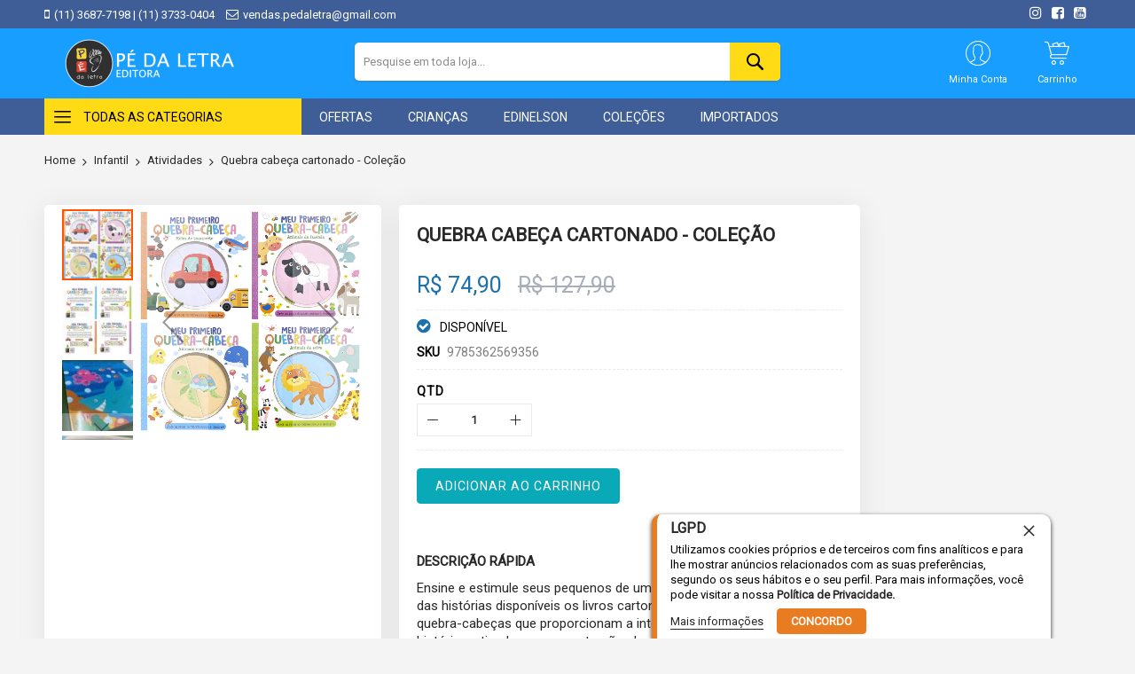

--- FILE ---
content_type: text/html; charset=UTF-8
request_url: https://editorapedaletra.com.br/quebra-cabeca-cartonado-colec-o.html
body_size: 19548
content:
<!doctype html>
<html lang="pt">
    <head prefix="og: http://ogp.me/ns# fb: http://ogp.me/ns/fb# product: http://ogp.me/ns/product#">
        <script>
    var LOCALE = 'pt\u002DBR';
    var BASE_URL = 'https\u003A\u002F\u002Feditorapedaletra.com.br\u002F';
    var require = {
        'baseUrl': 'https\u003A\u002F\u002Feditorapedaletra.com.br\u002Fstatic\u002Fversion1767116698\u002Ffrontend\u002FCodazon\u002Funlimited_default\u002Fpt_BR'
    };</script>        <meta charset="utf-8"/>
<meta name="title" content="Quebra cabeça cartonado - Coleção"/>
<meta name="description" content="Quebra cabeça cartonado - Coleção Além de auxiliar os pequenos na descoberta de elementos típicos da primeira infância, como animais e meios de transportes, os livros desta série trazem quebra-cabeças que proporcionam a interação das crianças com a histór"/>
<meta name="keywords" content="Quebra cabeça cartonado - Coleção"/>
<meta name="robots" content="INDEX,FOLLOW"/>
<meta name="viewport" content="width=device-width, initial-scale=1"/>
<meta name="format-detection" content="telephone=no"/>
<title>Quebra cabeça cartonado - Coleção</title>
<link  rel="stylesheet" type="text/css"  media="all" href="//fonts.googleapis.com/css?family=Pacifico:200,200italic,300,300italic,400,400italic,500,500italic,600,600italic,700,700italic,800,800italic,900,900italic&subset=latin,cyrillic-ext,cyrillic,greek-ext,greek,vietnamese,latin-ext&display=swap" />
<link  rel="stylesheet" type="text/css"  media="all" href="https://editorapedaletra.com.br/static/version1767116698/frontend/Codazon/unlimited_default/pt_BR/css/styles-m.css" />
<link  rel="stylesheet" type="text/css"  media="all" href="https://editorapedaletra.com.br/static/version1767116698/frontend/Codazon/unlimited_default/pt_BR/mage/gallery/gallery.css" />
<link  rel="stylesheet" type="text/css"  media="all" href="https://editorapedaletra.com.br/static/version1767116698/frontend/Codazon/unlimited_default/pt_BR/Codazon_ShippingCostCalculator/css/shipping-estimation.css" />
<link  rel="stylesheet" type="text/css"  media="all" href="https://editorapedaletra.com.br/static/version1767116698/frontend/Codazon/unlimited_default/pt_BR/Frenet_Shipping/css/catalog/product/view/quote.css" />
<link  rel="stylesheet" type="text/css"  media="screen and (min-width: 768px)" href="https://editorapedaletra.com.br/static/version1767116698/frontend/Codazon/unlimited_default/pt_BR/css/styles-l.css" />
<link  rel="stylesheet" type="text/css"  media="all" href="https://editorapedaletra.com.br/static/version1767116698/frontend/Codazon/unlimited_default/pt_BR/css/fontawesome/fontawesome-all.css" />
<link  rel="stylesheet" type="text/css"  media="all" href="https://editorapedaletra.com.br/static/version1767116698/frontend/Codazon/unlimited_default/pt_BR/css/owlcarousel/owl.carousel.min.css" />
<link  rel="stylesheet" type="text/css"  media="all" href="https://editorapedaletra.com.br/static/version1767116698/frontend/Codazon/unlimited_default/pt_BR/Mageplaza_SocialLogin/css/style.css" />
<script  type="text/javascript"  src="https://editorapedaletra.com.br/static/version1767116698/frontend/Codazon/unlimited_default/pt_BR/requirejs/require.js"></script>
<script  type="text/javascript"  src="https://editorapedaletra.com.br/static/version1767116698/frontend/Codazon/unlimited_default/pt_BR/mage/requirejs/mixins.js"></script>
<script  type="text/javascript"  src="https://editorapedaletra.com.br/static/version1767116698/frontend/Codazon/unlimited_default/pt_BR/requirejs-config.js"></script>
<script  type="text/javascript"  src="https://editorapedaletra.com.br/static/version1767116698/frontend/Codazon/unlimited_default/pt_BR/Mageplaza_SocialShare/js/thankskit.js"></script>
<script  type="text/javascript"  src="https://editorapedaletra.com.br/static/version1767116698/frontend/Codazon/unlimited_default/pt_BR/MestreMage_Core/js/script.js"></script>
<script  type="text/javascript"  src="https://static.addtoany.com/menu/page.js"></script>
<link  rel="icon" type="image/x-icon" href="https://editorapedaletra.com.br/media/favicon/default/logo_pe_da_letra_redondo1024.png" />
<link  rel="shortcut icon" type="image/x-icon" href="https://editorapedaletra.com.br/media/favicon/default/logo_pe_da_letra_redondo1024.png" />
        <style type="text/css">
	.product-item-info a.tocompare {
	    display: none !important;
	}
    .product-item-info .tocompare {
        display: none !important;
    }
</style><script id="codazon-global-config">
var codazon = {"now":"2026-01-18 00:08:25","dateTimeUrl":"https:\/\/editorapedaletra.com.br\/themelayoutpro\/ajax\/datetime\/","checkoutUrl":"https:\/\/editorapedaletra.com.br\/checkout\/","enableStikyMenu":true,"alignVerMenuHeight":true,"customerDataUrl":"https:\/\/editorapedaletra.com.br\/customer\/section\/load\/?sections=customer&update_section_id=0","numCtrlSeletor":".cart.item input[type=\"number\"], .block-minicart input[type=\"number\"]","rtl":false}</script>
<link id="cdz-header-css" rel="stylesheet" type="text/css"  media="all" href="//editorapedaletra.com.br/media/codazon/themelayout/header/editorapdl-header/header-styles.css?version=68950340c4a3c" />
<link id="cdz-footer-css" rel="stylesheet" type="text/css"  media="all" href="//editorapedaletra.com.br/media/codazon/themelayout/footer/editorapdl-rodape/footer-styles.css?version=67ddba7fcedf6" />
<link id="cdz-product-view-css" rel="stylesheet" type="text/css"  media="all" href="//editorapedaletra.com.br/media/codazon/themelayout/main/editorapdl-home/product-view-styles.css?version=6967bc12f3bfe" />
<script>
var windowLoaded = false;
window.addEventListener('load', function() {
    windowLoaded = true;
}, true);
require(['jquery'], function($) {
    require(['Codazon_ThemeLayoutPro/js/material-theme']);
    function loadCSSLinks() {
        require(['mage/cookies'], function() {
            var styles = ["https:\/\/editorapedaletra.com.br\/static\/version1767116698\/frontend\/Codazon\/unlimited_default\/pt_BR\/mage\/calendar.css","https:\/\/editorapedaletra.com.br\/static\/version1767116698\/frontend\/Codazon\/unlimited_default\/pt_BR\/css\/animate\/animate.css"], cookieName = 'css_first_load';
            if ($.cookie(cookieName)) { var t = 200; } else {
                var date = new Date(), t = 5000; date.setTime(date.getTime() + (8640000000)); $.cookie(cookieName, '1', {path: '/', expires: date});
            }
            setTimeout(function() {
                $.each(styles, function(i, styleFile) { $('head').prepend('<'+'link rel="stylesheet" type="text/css" media="all" href="' + styleFile +'" >'); });
                $('head').prepend('<'+'link rel="stylesheet" type="text/css" media="print" href="https://editorapedaletra.com.br/static/version1767116698/frontend/Codazon/unlimited_default/pt_BR/css/print.css" >');
            }, t);
        });
    }
    windowLoaded ? loadCSSLinks() : $(window).on('load', loadCSSLinks);
    var updateTimeout = false;
    $('body').on('contentUpdated', function () {
        if (updateTimeout) clearTimeout(updateTimeout);
        require(['mage/apply/main'], function(mage) {if (mage) { updateTimeout = setTimeout(function() { mage.apply(); }, 200) };});
    });
    //if ($('body').hasClass('checkout-index-index')) { $(document).on('ajax:removeFromCart ajax:updateCartItemQty', function(e, productIds) { location.reload(); }); }
});
</script>

<script>
if (typeof window.checkout == 'undefined') {
    window.checkout = {"shoppingCartUrl":"https:\/\/editorapedaletra.com.br\/checkout\/cart\/","checkoutUrl":"https:\/\/editorapedaletra.com.br\/checkout\/","updateItemQtyUrl":"https:\/\/editorapedaletra.com.br\/checkout\/sidebar\/updateItemQty\/","removeItemUrl":"https:\/\/editorapedaletra.com.br\/checkout\/sidebar\/removeItem\/","imageTemplate":"Magento_Catalog\/product\/image_with_borders","baseUrl":"https:\/\/editorapedaletra.com.br\/","minicartMaxItemsVisible":5,"websiteId":"1","maxItemsToDisplay":10,"storeId":"1","storeGroupId":"1","customerLoginUrl":"https:\/\/editorapedaletra.com.br\/customer\/account\/login\/referer\/aHR0cHM6Ly9lZGl0b3JhcGVkYWxldHJhLmNvbS5ici9xdWVicmEtY2FiZWNhLWNhcnRvbmFkby1jb2xlYy1vLmh0bWw~\/","isRedirectRequired":false,"autocomplete":"off","captcha":{"user_login":{"isCaseSensitive":false,"imageHeight":50,"imageSrc":"","refreshUrl":"https:\/\/editorapedaletra.com.br\/captcha\/refresh\/","isRequired":false,"timestamp":1768694905}}};
}
</script>


<script type="text/javascript">
(function() {
var config = {
    config: {
        mixins: {
            'Magento_Catalog/js/catalog-add-to-cart': {
                'Codazon_ShoppingCartPro/js/catalog-add-to-cart': true
            }
        }
    }
};
require.config(config);
})();
var ajaxShoppingCart = {"optionUrl":"https:\/\/editorapedaletra.com.br\/quickview\/index\/view\/ajaxcart_option\/1\/","miniCartStyle":3,"popupId":"cdz-minicart-popup","minicartMaxItemsVisible":2};
</script>


<!-- Google Tag Manager by MagePal -->
<script>window.dataLayer = window.dataLayer || [];</script>


<script type="text/x-magento-init">
    {
        "*": {
            "magepalGtmDatalayer": {
                "isCookieRestrictionModeEnabled": 0,
                "currentWebsite": 1,
                "cookieName": "user_allowed_save_cookie",
                "dataLayer": "dataLayer",
                "accountId": "GTM-5RNP2PK",
                "data": [{"ecommerce":{"currencyCode":"BRL"},"pageType":"catalog_product_view","list":"detail"},{"event":"productPage","product":{"id":"600","sku":"9785362569356","parent_sku":"9785362569356","product_type":"simple","name":"Quebra cabe\u00e7a cartonado - Cole\u00e7\u00e3o","price":74.9,"attribute_set_id":"10","path":"Quebra cabe\u00e7a cartonado - Cole\u00e7\u00e3o","category":"Atividades","image_url":"https:\/\/editorapedaletra.com.br\/media\/catalog\/product\/c\/o\/colecaoquebracabeca_1_1.png"}}],
                "isGdprEnabled": 0,
                "gdprOption": 0,
                "addJsInHeader": 0,
                "containerCode": ""
            }
        }
    }
</script>
<!-- End Google Tag Manager by MagePal -->
<!-- NO Pixel ID is configured, please goto Admin -->
<script>
console.log('No facebook pixel is configured, please log in as a admin and then visit Stores -> Facebook -> Setup -> Get Started');
</script>
<script>
require(['mage/cookies'], function() {
    if (jQuery.cookie('mage-messages')) {
        require(['Magento_Customer/js/customer-data'], function(customerData) {
            customerData.reload(['cart'], true);
        });
    }
});
</script>    <script type="text/x-magento-init">
        {
            "*": {
                "Magento_PageCache/js/form-key-provider": {
                    "isPaginationCacheEnabled":
                        1                }
            }
        }
    </script>

<meta property="og:type" content="product" />
<meta property="og:title"
      content="Quebra&#x20;cabe&#xE7;a&#x20;cartonado&#x20;-&#x20;Cole&#xE7;&#xE3;o" />
<meta property="og:image"
      content="https://editorapedaletra.com.br/media/catalog/product/cache/9e2f99d3581e2800da7c829adfaccb5b/c/o/colecaoquebracabeca_1_1.png" />
<meta property="og:description"
      content="Ensine&#x20;e&#x20;estimule&#x20;seus&#x20;pequenos&#x20;de&#x20;uma&#x20;forma&#x20;incr&#xED;vel&#x20;e&#x20;divertida.&#x20;Al&#xE9;m&#x20;das&#x20;hist&#xF3;rias&#x20;dispon&#xED;veis&#x20;os&#x20;livros&#x20;cartonados&#x20;desta&#x20;s&#xE9;rie&#x20;trazem&#x20;quebra-cabe&#xE7;as&#x20;que&#x20;proporcionam&#x20;a&#x20;intera&#xE7;&#xE3;o&#x20;das&#x20;crian&#xE7;as&#x20;com&#x20;a&#x20;hist&#xF3;ria,&#x20;estimulam&#x20;a&#x20;concentra&#xE7;&#xE3;o,&#x20;desenvolvem&#x20;a&#x20;coordena&#xE7;&#xE3;o&#x20;motora&#x20;fina&#x20;e&#x20;a&#x20;capacidade&#x20;de&#x20;resolu&#xE7;&#xE3;o&#x20;de&#x20;problemas.&#x20;" />
<meta property="og:url" content="https://editorapedaletra.com.br/quebra-cabeca-cartonado-colec-o.html" />
    <meta property="product:price:amount" content="74.9"/>
    <meta property="product:price:currency"
      content="BRL"/>
    </head>
    <body data-container="body"
          data-mage-init='{"loaderAjax": {}, "loader": { "icon": "https://editorapedaletra.com.br/static/version1767116698/frontend/Codazon/unlimited_default/pt_BR/images/loader-2.gif"}}'
        id="html-body" itemtype="http://schema.org/Product" itemscope="itemscope" class="product-view-style-04 catalog-product-view product-quebra-cabeca-cartonado-colec-o page-layout-1column">
        
<!-- Google Tag Manager by MagePal -->
<noscript><iframe src="//www.googletagmanager.com/ns.html?id=GTM-5RNP2PK"
height="0" width="0" style="display:none;visibility:hidden"></iframe></noscript>
<!-- End Google Tag Manager by MagePal -->
<div id="email"></div>
<script type="text/x-magento-init">
    {
    "*":
    {
            "Bss_FacebookPixel/js/code": {
                "id" : 484253719306035,
                "action" : "catalog_product_view",
                "productData" : {"content_name":"Quebra cabe\u00e7a cartonado - Cole\u00e7\u00e3o","content_ids":"9785362569356","content_type":"product","value":"74.90","currency":"BRL"},
                "categoryData" : 404,
                "registration" : 404,
                "addToWishList" : 404,
                "initiateCheckout" : 404,
                "search" : 404,
                "orderData" : 404,
                "pageView" : "pass"
            }
        }
    }
</script>
<!-- Facebook Pixel Code -->
<noscript><img height="1" width="1" style="display:none" alt="Facebook Pixel"
               src="https://www.facebook.com/tr?id=484253719306035&ev=PageView&noscript=1"
    /></noscript>
<!-- End Facebook Pixel Code -->
<div data-role="bss-fbpixel-subscribe" style="display:none;">
</div>
<span class="bss-subscribe-email" style="display:none;"></span>
<span class="bss-subscribe-id" style="display:none;"></span>
<script type="text/x-magento-init">
    {
        "[data-role='bss-fbpixel-subscribe']":
            {
                "Magento_Ui/js/core/app": {"components":{"bssFbpixelsSubscribe":{"component":"Bss_FacebookPixel\/js\/subscribe"}}}            }
    }
</script>
<div data-role="bss-fbpixel-atc" style="display:none;">

</div>
<script type="text/x-magento-init">
    {
        "[data-role='bss-fbpixel-atc']":
            {
                "Magento_Ui/js/core/app": {"components":{"bssFbpixelsAtc":{"component":"Bss_FacebookPixel\/js\/atc"}}}            }
    }
</script>

<script type="text/x-magento-init">
    {
        "*": {
            "Magento_PageBuilder/js/widget-initializer": {
                "config": {"[data-content-type=\"slider\"][data-appearance=\"default\"]":{"Magento_PageBuilder\/js\/content-type\/slider\/appearance\/default\/widget":false},"[data-content-type=\"map\"]":{"Magento_PageBuilder\/js\/content-type\/map\/appearance\/default\/widget":false},"[data-content-type=\"row\"]":{"Magento_PageBuilder\/js\/content-type\/row\/appearance\/default\/widget":false},"[data-content-type=\"tabs\"]":{"Magento_PageBuilder\/js\/content-type\/tabs\/appearance\/default\/widget":false},"[data-content-type=\"slide\"]":{"Magento_PageBuilder\/js\/content-type\/slide\/appearance\/default\/widget":{"buttonSelector":".pagebuilder-slide-button","showOverlay":"hover","dataRole":"slide"}},"[data-content-type=\"banner\"]":{"Magento_PageBuilder\/js\/content-type\/banner\/appearance\/default\/widget":{"buttonSelector":".pagebuilder-banner-button","showOverlay":"hover","dataRole":"banner"}},"[data-content-type=\"buttons\"]":{"Magento_PageBuilder\/js\/content-type\/buttons\/appearance\/inline\/widget":false},"[data-content-type=\"products\"][data-appearance=\"carousel\"]":{"Magento_PageBuilder\/js\/content-type\/products\/appearance\/carousel\/widget":false}},
                "breakpoints": {"desktop":{"label":"Desktop","stage":true,"default":true,"class":"desktop-switcher","icon":"Magento_PageBuilder::css\/images\/switcher\/switcher-desktop.svg","conditions":{"min-width":"1024px"},"options":{"products":{"default":{"slidesToShow":"5"}}}},"tablet":{"conditions":{"max-width":"1024px","min-width":"768px"},"options":{"products":{"default":{"slidesToShow":"4"},"continuous":{"slidesToShow":"3"}}}},"mobile":{"label":"Mobile","stage":true,"class":"mobile-switcher","icon":"Magento_PageBuilder::css\/images\/switcher\/switcher-mobile.svg","media":"only screen and (max-width: 768px)","conditions":{"max-width":"768px","min-width":"640px"},"options":{"products":{"default":{"slidesToShow":"3"}}}},"mobile-small":{"conditions":{"max-width":"640px"},"options":{"products":{"default":{"slidesToShow":"2"},"continuous":{"slidesToShow":"1"}}}}}            }
        }
    }
</script>

<div class="cookie-status-message" id="cookie-status">
    The store will not work correctly when cookies are disabled.</div>
<script type="text&#x2F;javascript">document.querySelector("#cookie-status").style.display = "none";</script>
<script type="text/x-magento-init">
    {
        "*": {
            "cookieStatus": {}
        }
    }
</script>

<script type="text/x-magento-init">
    {
        "*": {
            "mage/cookies": {
                "expires": null,
                "path": "\u002F",
                "domain": ".editorapedaletra.com.br",
                "secure": true,
                "lifetime": "14400"
            }
        }
    }
</script>
    <noscript>
        <div class="message global noscript">
            <div class="content">
                <p>
                    <strong>JavaScript seems to be disabled in your browser.</strong>
                    <span>
                        For the best experience on our site, be sure to turn on Javascript in your browser.                    </span>
                </p>
            </div>
        </div>
    </noscript>

<script>
    window.cookiesConfig = window.cookiesConfig || {};
    window.cookiesConfig.secure = true;
</script><script>    require.config({
        map: {
            '*': {
                wysiwygAdapter: 'mage/adminhtml/wysiwyg/tiny_mce/tinymceAdapter'
            }
        }
    });</script><script>    require.config({
        paths: {
            googleMaps: 'https\u003A\u002F\u002Fmaps.googleapis.com\u002Fmaps\u002Fapi\u002Fjs\u003Fv\u003D3\u0026key\u003D'
        },
        config: {
            'Magento_PageBuilder/js/utils/map': {
                style: '',
            },
            'Magento_PageBuilder/js/content-type/map/preview': {
                apiKey: '',
                apiKeyErrorMessage: 'You\u0020must\u0020provide\u0020a\u0020valid\u0020\u003Ca\u0020href\u003D\u0027https\u003A\u002F\u002Feditorapedaletra.com.br\u002Fadminhtml\u002Fsystem_config\u002Fedit\u002Fsection\u002Fcms\u002F\u0023cms_pagebuilder\u0027\u0020target\u003D\u0027_blank\u0027\u003EGoogle\u0020Maps\u0020API\u0020key\u003C\u002Fa\u003E\u0020to\u0020use\u0020a\u0020map.'
            },
            'Magento_PageBuilder/js/form/element/map': {
                apiKey: '',
                apiKeyErrorMessage: 'You\u0020must\u0020provide\u0020a\u0020valid\u0020\u003Ca\u0020href\u003D\u0027https\u003A\u002F\u002Feditorapedaletra.com.br\u002Fadminhtml\u002Fsystem_config\u002Fedit\u002Fsection\u002Fcms\u002F\u0023cms_pagebuilder\u0027\u0020target\u003D\u0027_blank\u0027\u003EGoogle\u0020Maps\u0020API\u0020key\u003C\u002Fa\u003E\u0020to\u0020use\u0020a\u0020map.'
            },
        }
    });</script><script>
    require.config({
        shim: {
            'Magento_PageBuilder/js/utils/map': {
                deps: ['googleMaps']
            }
        }
    });</script><div class="enhanced-privacy-cookie-policy" style="display: none;" id="enhanced-privacy-cookie-policy">
    <div class="enhanced-privacy-popup">
        <button role="close" title="Fechar" class="close"></button>
        <div class="container">
            <div class="popup content">
                <div class="block-content">
                    <div class="block-content-inner">
                        <div class="block-title"><strong><span>LGPD</span></strong></div>
                        <div class="notification-text">Utilizamos cookies próprios e de terceiros com fins analíticos e para lhe mostrar anúncios relacionados com as suas preferências, segundo os seus hábitos e o seu perfil. Para mais informações, você pode visitar a nossa <a style="font-weight: 600;" href="/politica-privacidade">Política de Privacidade.</a></div>
                    </div>
                    <div class="actions-toolbar">
                        <div class="secondary">
                            <a class="action" href="https://editorapedaletra.com.br/politica-privacidade/"><span>Mais informações</span></a>
                        </div>
                        <div class="primary">
                            <button type="button" class="action primary" id="enhanced-privacy-popup-agree"><span>Concordo</span></button>
                        </div>
                    </div>
                </div>
            </div>
        </div>
    </div>
</div>
<script>
require(['jquery', 'mage/cookies'], function($) {
    var $cookiePolicy = $('#enhanced-privacy-cookie-policy');
    var cookieName = 'cookies-policy';
    if (!$.cookie(cookieName)) {
        $cookiePolicy.css('display', '');
    }
    $('#enhanced-privacy-popup-agree').on('click', function() {
        var date = new Date(), t = 5000; date.setTime(date.getTime() + (8640000000));
        $.cookie(cookieName, 1, {path: '/', expires: date});
        $cookiePolicy.slideUp(300);
    });
    $('[role=close]').on('click', function() {$cookiePolicy.slideUp(300);});
});
</script>
<div class="page-wrapper"><header class="page-header header-style-15"><div class="container sticky-menu js-sticky-menu"><div id="header-sections" class="header-sections"><div id="header-top" class="header-top">

<div class="container">
<div class="row">
<div class="col-sm-12 header-top-left">
<div class="header-top-links"><a class="icon-link fa-mobile-phone" style="margin: 0;" href="tel:1136877198">(11) 3687-7198</a> | <a href="tel:1137330404">(11) 3733-0404</a> <a class="icon-link fa-envelope-o" href="/cdn-cgi/l/email-protection#c6b0a3a8a2a7b5b6a3a2a7aaa3b2b4a786a1aba7afaae8a5a9ab"><span class="__cf_email__" data-cfemail="d5a3b0bbb1b4a6fba5b0b1b4b9b0a1a7b495b2b8b4bcb9fbb6bab8">[email&#160;protected]</span></a></div>
</div>
<div class="col-sm-12 header-top-right">
<div class="header-top-right-inner f-right">

<div class="store-info-top">
<div class="social-wrap"><a href="https://instagram.com/editorapedaletra?utm_medium=copy_link"><span class="fa fa-instagram"><span class="hidden">instagram</span></span></a> <a href="https://m.facebook.com/EdPeDaLetra/"><span class="fa fa-facebook-square"><span class="hidden">facebook</span></span></a> <a href="https://youtube.com/channel/UC08H0nD6agSMUf_EZW6YKyA"><span class="fa fa-youtube-square"><span class="hidden">youtube</span></span></a></div>
</div>
</div>
</div>
</div>
</div></div><div id="header-middle" class="header-middle"><div class="panel header"><div class="container header-panel-container"><div class="header-panel-row row"><div class="col-sm-7 header-panel-left">
<span data-action="toggle-nav" class="action nav-toggle"><span>Toggle Nav</span></span>
<a class="logo" href="https://editorapedaletra.com.br/" title="">
    <img class="main-logo hidden-xs" src="https://editorapedaletra.com.br/media/logo/default/LOGO_site2.png"
         alt=""
                      />
    <img class="small-logo visible-xs" src="https://editorapedaletra.com.br/media/logo/default/LOGO_site2.png"
         alt=""
    />
</a>
</div><div class="col-sm-10 header-panel-center header-search-wrap"><!-- search - search default -->
<div class="header-search hide-advanced-search no-full-box" data-role="search_container" data-mage-init='{"themewidgets":{"codazon.searchtoggle":{"onlyMobi":true},"codazon.fullsearchbox":{"enable":false}}}'>
    <a href="javascript:void(0)" class="search-toggle full-box-trigger visible-xs" data-role="search_toggle">Pesquisar</a>
    <div class="hidden-xs search-form" data-role="search_form">
        <div class="block block-search">
            <div class="block block-title"><strong>Pesquisar</strong></div>
            <div class="block block-content">
                <form class="form minisearch" id="search_mini_form" action="https://editorapedaletra.com.br/catalogsearch/result/" method="get">
                    <div class="field search">
                        <div class="control">
                            <input id="search"
                                   data-mage-init='{"quickSearch":{
                                        "formSelector":"#search_mini_form",
                                        "url":"https://editorapedaletra.com.br/search/ajax/suggest/",
                                        "destinationSelector":"#search_autocomplete"}
                                   }'
                                   type="text"
                                   name="q"
                                   value=""
                                   placeholder="Pesquise em toda loja..."
                                   onfocus="this.placeholder = ''"
                                   onblur="this.placeholder = 'Pesquise em toda loja...'"
                                   class="input-text"
                                   maxlength="128"
                                   role="combobox"
                                   aria-haspopup="false"
                                   aria-autocomplete="both"
                                   autocomplete="off"
                                   aria-expanded="false" />
                            <div id="search_autocomplete" class="search-autocomplete"></div>
                            <div class="nested">
    <a class="action advanced" href="https://editorapedaletra.com.br/catalogsearch/advanced/" data-action="advanced-search">
        <span class="advanced-label">Advanced Search</span>
    </a>
</div>

<div data-bind="scope: 'searchsuiteautocomplete_form'">
    <!-- ko template: getTemplate() --><!-- /ko -->
</div>

<script data-cfasync="false" src="/cdn-cgi/scripts/5c5dd728/cloudflare-static/email-decode.min.js"></script><script type="text/x-magento-init">
{
    "*": {
        "Magento_Ui/js/core/app": {
            "components": {
                "searchsuiteautocomplete_form": {
                    "component": "MageWorx_SearchSuiteAutocomplete/js/autocomplete"
                },
                "searchsuiteautocompleteBindEvents": {
                    "component": "MageWorx_SearchSuiteAutocomplete/js/bindEvents",
                    "config": {
                        "searchFormSelector": "#search_mini_form",
                        "searchButtonSelector": "#search_mini_form button.search",
                        "inputSelector": "#search, #mobile_search",
                        "searchDelay": "500"
                    }
                },
                "searchsuiteautocompleteDataProvider": {
                    "component": "MageWorx_SearchSuiteAutocomplete/js/dataProvider",
                    "config": {
                        "url": "https://editorapedaletra.com.br/mageworx_searchsuiteautocomplete/ajax/index/"
                    }
                }
            }
        }
    }
}
</script>                        </div>
                    </div>
                    <div class="actions">
                        <button type="submit"
                            title="Pesquisar"
                            class="action search"
                            aria-label="Search"
                        >
                            <span>Pesquisar</span>
                        </button>
                    </div>
                </form>
            </div>
        </div>
    </div>
</div>

<div id="mobi_cart-wrapper" class="visible-xs pos_static mobi-cart-wrapper"></div></div><div class="col-sm-7 header-panel-right"><div class="header-panel-right-inner"><ul class="header features-links items hidden-xs"><!-- authorization style 01 -->
            <li class="authorization-link authorization-style-01">
        <div class="account-wrapper">
            <a href="javascript:;" class="account-trigger cdz-top-link" data-sidebartrigger='{"side": "right"}'>
                                <span class="text-underlink">Hello, sign in</span>
                <span class="text-uppercase">Minha conta</span>
            </a>
        </div>
    </li>
    <li class="cart-link">
    
<!-- minicart -->
<div data-block="minicart" class="minicart-wrapper" id="desk_cart-wrapper">
    <a href="javascript:void(0)" data-sidebartrigger='{"side": "right", "section":"utilies-minicart", "event":"dropdowndialogopen"}' class="action showcart cdz-top-link" data-bind="scope: 'minicart_content'">
        <span class="text">Carrinho</span>
        <span data-bind="html: getCartParam('subtotal'), css: 'cart-subtotal'"></span>
        <span class="counter qty empty"
              data-bind="css: { empty: !!getCartParam('summary_count') == false }, blockLoader: false">
            <span class="counter-number"><!-- ko text: getCartParam('summary_count') --><!-- /ko --></span>
            <span class="counter-label">
            <!-- ko if: getCartParam('summary_count') -->
                <!-- ko text: getCartParam('summary_count') --><!-- /ko -->
                <!-- ko i18n: 'items' --><!-- /ko -->
            <!-- /ko -->
            </span>
        </span>
    </a>
</div>

    <script>window.checkout = {"shoppingCartUrl":"https:\/\/editorapedaletra.com.br\/checkout\/cart\/","checkoutUrl":"https:\/\/editorapedaletra.com.br\/checkout\/","updateItemQtyUrl":"https:\/\/editorapedaletra.com.br\/checkout\/sidebar\/updateItemQty\/","removeItemUrl":"https:\/\/editorapedaletra.com.br\/checkout\/sidebar\/removeItem\/","imageTemplate":"Magento_Catalog\/product\/image_with_borders","baseUrl":"https:\/\/editorapedaletra.com.br\/","minicartMaxItemsVisible":5,"websiteId":"1","maxItemsToDisplay":10,"storeId":"1","storeGroupId":"1","customerLoginUrl":"https:\/\/editorapedaletra.com.br\/customer\/account\/login\/referer\/aHR0cHM6Ly9lZGl0b3JhcGVkYWxldHJhLmNvbS5ici9xdWVicmEtY2FiZWNhLWNhcnRvbmFkby1jb2xlYy1vLmh0bWw~\/","isRedirectRequired":false,"autocomplete":"off","captcha":{"user_login":{"isCaseSensitive":false,"imageHeight":50,"imageSrc":"","refreshUrl":"https:\/\/editorapedaletra.com.br\/captcha\/refresh\/","isRequired":false,"timestamp":1768694905}}}</script>
<script type="text/x-magento-init">
{
    "[data-block='minicart']": {
        "Magento_Ui/js/core/app": {"components":{"minicart_content":{"children":{"subtotal.container":{"children":{"subtotal":{"children":{"subtotal.totals":{"config":{"display_cart_subtotal_incl_tax":0,"display_cart_subtotal_excl_tax":1,"template":"Magento_Tax\/checkout\/minicart\/subtotal\/totals"},"children":{"subtotal.totals.msrp":{"component":"Magento_Msrp\/js\/view\/checkout\/minicart\/subtotal\/totals","config":{"displayArea":"minicart-subtotal-hidden","template":"Magento_Msrp\/checkout\/minicart\/subtotal\/totals"}}},"component":"Magento_Tax\/js\/view\/checkout\/minicart\/subtotal\/totals"}},"component":"uiComponent","config":{"template":"Magento_Checkout\/minicart\/subtotal"}}},"component":"uiComponent","config":{"displayArea":"subtotalContainer"}},"item.renderer":{"component":"Magento_Checkout\/js\/view\/cart-item-renderer","config":{"displayArea":"defaultRenderer","template":"Magento_Checkout\/minicart\/item\/default"},"children":{"item.image":{"component":"Magento_Catalog\/js\/view\/image","config":{"template":"Magento_Catalog\/product\/image","displayArea":"itemImage"}},"checkout.cart.item.price.sidebar":{"component":"uiComponent","config":{"template":"Magento_Checkout\/minicart\/item\/price","displayArea":"priceSidebar"}}}},"extra_info":{"component":"uiComponent","config":{"displayArea":"extraInfo"}},"promotion":{"component":"uiComponent","config":{"displayArea":"promotion"}}},"config":{"itemRenderer":{"default":"defaultRenderer","simple":"defaultRenderer","virtual":"defaultRenderer"},"template":"Magento_Checkout\/minicart\/content"},"component":"Magento_Checkout\/js\/view\/minicart"}},"types":[]}    },
    "*": {
        "Magento_Ui/js/block-loader": "https://editorapedaletra.com.br/static/version1767116698/frontend/Codazon/unlimited_default/pt_BR/images/loader-1.gif"
    }
}
</script>
</li>
</ul></div></div></div></div><ul class="header links visible-xs"><li><a href="https://editorapedaletra.com.br/customer/account/" id="idsrvYnKMt" >Minha Conta</a></li><li class="link authorization-link" data-label="or">
    <a href="https://editorapedaletra.com.br/customer/account/login/referer/aHR0cHM6Ly9lZGl0b3JhcGVkYWxldHJhLmNvbS5ici9xdWVicmEtY2FiZWNhLWNhcnRvbmFkby1jb2xlYy1vLmh0bWw~/"        >Entrar</a>
</li>
    <li class="greet welcome" data-bind="scope: 'customer'">
        <!-- ko if: customer().fullname  -->
        <span class="logged-in"
              data-bind="text: new String('Welcome, %1!').
              replace('%1', customer().fullname)">
        </span>
        <!-- /ko -->
        <!-- ko ifnot: customer().fullname  -->
        <span class="not-logged-in"
              data-bind="text: 'welcome'"></span>
                <!-- /ko -->
    </li>
        <script type="text/x-magento-init">
        {
            "*": {
                "Magento_Ui/js/core/app": {
                    "components": {
                        "customer": {
                            "component": "Magento_Customer/js/view/customer"
                        }
                    }
                }
            }
        }
    </script>
<li><a href="https://editorapedaletra.com.br/customer/account/create/" id="iddznbLj47" >Crie sua Conta</a></li></ul><a class="action skip contentarea"
   href="#contentarea">
    <span>
        Skip to Content    </span>
</a>
</div></div><div id="header-bottom" class="header-bottom"><div class="container"><div class="row cdz-fix-left menu-area"><div class="col-sm-6 header-vertical-menu-wrap no-pad-right"><div id="desk_vertcial-menu-container" class="hidden-xs desk-vertcial-menu-container click-display">
    <div class="main-content-top-left" data-role="menu-container">
        <div class="menu-title closebyaround" data-role="menu-title"><span class="tt-text">Todas as Categorias</span></div>
        <div class="menu-container hidden-xs" data-role="menu-content">
<div class="cdz-menu no-loaded cdz-vertical-menu   cdz-normal" id="menu-95-696bbf6fdebfb" data-mage-init='{"megamenu":{"dropdownEffect":"normal","type":1,"useAjaxMenu":0,"menu":"editorapdl-navmenu-v","ajaxUrl":"https:\/\/editorapedaletra.com.br\/megamenu\/index\/ajax\/","tabletLinkText":"\u003Cspan class=\"link-prefix\"\u003EGo to\u003C\/span\u003E \u003Cspan class=\"link-text\"\u003E%1\u003C\/span\u003E","pagingMenu":0}}'><ul class="groupmenu"><li class="item level0  level-top parent" >
	<a class="menu-link"  href="/ficcao.html"> <span>Ficção</span></a>
            <ul class="groupmenu-drop">
    	<li class="item level1  text-content" >
	        <div class=" groupmenu-drop-content" style="--mn-dd-iw:;">
        	            	<ul class="groupdrop-link">
<li class="item"><a href="/ficcao/classicos-internacionais.html">Clássicos Internacionais</a></li>
<li class="item"><a href="/ficcao/classicos-brasileiros.html">Clássicos Brasileiros</a></li>
<li class="item"><a href="/ficcao/romance.html">Romance</a></li>
<li class="item"><a href="/ficcao/suspense.html">Suspense</a></li>
</ul>                </div>
</li>
    </ul>
    </li>
<li class="item level0  level-top parent" >
	<a class="menu-link"  href="/nao-ficcao.html"> <span>Não Ficção</span></a>
            <ul class="groupmenu-drop">
    	<li class="item level1  text-content" >
	        <div class=" groupmenu-drop-content" style="--mn-dd-iw:;">
        	            	<ul class="groupdrop-link">
<li class="item"><a href="/nao-ficcao/historias-reais.html">Histórias reais</a></li>
<li class="item"><a href="/nao-ficcao/auto-ajuda.html">Autoajuda</a></li>
<li class="item"><a href="/nao-ficcao/religiao.html">Religião</a></li>
<li class="item"><a href="/nao-ficcao/guerra.html">Guerra</a></li>
</ul>                </div>
</li>
    </ul>
    </li>
<li class="item level0  level-top parent" >
	<a class="menu-link"  href="/literatura.html"> <span>Literatura</span></a>
            <ul class="groupmenu-drop">
    	<li class="item level1  text-content" >
	        <div class=" groupmenu-drop-content" style="--mn-dd-iw:;">
        	            	<ul class="groupdrop-link">
<li class="item"><a href="/literatura/literatura-brasileira.html">Literatura Brasileira</a></li>
<li class="item"><a href="/literatura/literatura-internacional.html">Literatura Internacional</a></li>
<li class="item"><a href="/literatura/literatura-infantil.html">Literatura Infantil</a></li>
</ul>                </div>
</li>
    </ul>
    </li>
<li class="item level0  level-top parent" >
	<a class="menu-link"  href="/infantil.html"> <span>Livros Infantis</span></a>
            <ul class="groupmenu-drop">
    	<li class="item level1  text-content" >
	        <div class=" groupmenu-drop-content grmn-width" style="--mn-dd-iw:8;">
        	        	<div class="row">
                        	<div class="col-sm-12"><ul class="groupdrop-link">
<li class="item"><a href="/infantil/cantigas-folclore-e-fabulas.html">Cantigas, folclore e fábulas</a></li>
<li class="item"><a href="/infantil/toque-e-sinta.html">Toque e sinta</a></li>
<li class="item"><a href="/infantil/interativos.html">Interativos</a></li>
<li class="item"><a href="/infantil/rotina.html">Rotina</a></li>
<li class="item"><a href="/infantil/atividades.html">Atividades, jogos e colorir</a></li>
<li class="item"><a href="/infantil/idiomas.html">Idiomas</a></li>
</ul></div>
                        	<div class="col-sm-12"><ul class="groupdrop-link">
<li class="item"><a href="/infantil/importados.html">Importados</a></li>
<li class="item"><a href="/infantil/colecoes.html">Coleções</a></li>
<li class="item"><a href="/infantil/perguntas-e-respostas.html">Perguntas e respostas</a></li>
<li class="item"><a href="/infantil/edinelson.html">Edinelson – James Missé</a></li>
<li class="item"><a href="/infantil/animais-e-meio-ambiente.html">Animais e meio ambiente</a></li>
<li class="item"><a href="/infantil/contos-de-fadas.html">Contos de fadas</a></li>
</ul></div>
                        </div>
                </div>
</li>
    </ul>
    </li>
<li class="item level0  level-top parent" >
	<a class="menu-link"  href="/idade.html"> <span>Crianças Idade</span></a>
            <ul class="groupmenu-drop">
    	<li class="item level1  text-content" >
	        <div class=" groupmenu-drop-content" style="--mn-dd-iw:;">
        	            	<ul class="groupdrop-link">
<li class="item"><a href="/idade/bebesleitores.html">Bebês leitores (0 a 2 anos)</a></li>
<li class="item"><a href="/idade/preleitores.html">Pré leitores (3 a 5 anos)</a></li>
<li class="item"><a href="/idade/iniciantes.html">Leitores iniciantes (6 a 8 anos)</a></li>
<li class="item"><a href="/idade/leitores.html">Leitores (9 a 12 anos)</a></li>
</ul>                </div>
</li>
    </ul>
    </li>
<li class="item level0  level-top" >
	<a class="menu-link"  href="/mais-vendidos.html"> <span>Mais Vendidos</span></a>
        </li>
<li class="item level0  level-top" >
	<a class="menu-link"  href="/ofertas.html"> <span>Ofertas</span></a>
        </li>
<li class="item level0  level-top" >
	<a class="menu-link"  href="/colecoes-e-box.html"> <span>Coleções e Box</span></a>
        </li>
<li class="item level0  level-top" >
	<a class="menu-link"  href="/ficcao/romance.html"> <span>Romance</span></a>
        </li>
<li class="item level0  level-top" >
	<a class="menu-link"  href="/ficcao/suspense.html"> <span>Suspense e Terror</span></a>
        </li>
<li class="item level0  level-top" >
	<a class="menu-link"  href="/familia.html"> <span>Família</span></a>
        </li>
<li class="item level0  level-top" >
	<a class="menu-link"  href="/infantil/idiomas.html"> <span>Bilingue</span></a>
        </li>
<li class="item level0  level-top" >
	<a class="menu-link"  href="/jogos-e-passatempo.html"> <span>Jogos e Passatempo</span></a>
        </li>
<li class="item level0  level-top" >
	<a class="menu-link"  href="/escolar.html"> <span>Escolar</span></a>
        </li>
<li class="item level0  level-top" >
	<a class="menu-link"  href="/sentimentos-e-emocoes.html"> <span>Emoções e Sentimentos</span></a>
        </li>
<li class="item level0  level-top" >
	<a class="menu-link"  href="/passaporte-da-leitura.html"> <span>Passaporte Literário</span></a>
        </li>
</ul></div>
</div>
    </div>
</div>
<script>
require(['jquery'], function($) {
    if (!$('body').hasClass('cms-index-index')) $('.click-display').removeClass('first-active');
    $('.click-display').on('click', '.menu-title', function() {
                $(this).parents('.click-display').first().toggleClass('cdz-active');
            });
    $('body').on('click', function(e) {
        let $target = $(e.target);
        if (!($target.hasClass('click-display') || $target.parents('.click-display').length)) $('.click-display.cdz-active').removeClass('cdz-active');
    });
    $(window).on('cdz_mobile', function() {
        $('.click-display').removeClass('cdz-active');
    }); 
});
window.addEventListener('load', function() {
    require(['jquery'], function($) {
        var addOneVer = function() {
            let $menu = $('.desk-vertcial-menu-container');
            if ($('.cdz-vertical-menu').length === 1) {
                $menu.addClass('one-ver');
            } else {
                $('.cdz-vertical-menu').last().is(':visible') ? $menu.removeClass('one-ver') : $menu.addClass('one-ver'); 
            }
        }
        addOneVer();
        $(window).on('cdz_window_width_changed', addOneVer);
    });
});
</script>
</div><div class="col-sm-18 header-menu-wrap no-pad-left"><div id="desk_menu-container" class="hidden-xs pos_static">
<nav class="cdz-navigation" data-action="navigation">

<div class="cdz-menu no-loaded cdz-horizontal-menu   cdz-translate" id="menu-94-696bbf7021fe6" data-mage-init='{"megamenu":{"dropdownEffect":"translate","type":0,"useAjaxMenu":1,"menu":"editorapdl-navmenu-h","ajaxUrl":"https:\/\/editorapedaletra.com.br\/megamenu\/index\/ajax\/","tabletLinkText":"\u003Cspan class=\"link-prefix\"\u003EGo to\u003C\/span\u003E \u003Cspan class=\"link-text\"\u003E%1\u003C\/span\u003E","pagingMenu":1}}'><ul class="groupmenu"><li class="item level0 no-padding level-top" >
	<a class="menu-link"  href="/ofertas.html"> <span>Ofertas</span></a>
        </li>
<li class="item level0 no-padding level-top" >
	<a class="menu-link"  href="/infantil.html"> <span>Crianças</span></a>
        </li>
<li class="item level0 no-padding level-top" >
	<a class="menu-link"  href="/infantil/edinelson.html"> <span>Edinelson</span></a>
        </li>
<li class="item level0 no-padding level-top" >
	<a class="menu-link"  href="/colecoes-e-box.html"> <span>Coleções</span></a>
        </li>
<li class="item level0 no-padding level-top" >
	<a class="menu-link"  href="/infantil/importados.html"> <span>Importados</span></a>
        </li>
</ul></div>
</nav>
</div>
</div></div></div></div></div></div></header><div id="mobi_vertcial-menu-container" class="visible-xs pos_static mobi-vertcial-menu-container"></div>    <div class="sections nav-sections">
                <div class="section-items nav-sections-items"
             data-mage-init='{"tabs":{"openedState":"active"}}'>
                                            <div class="section-item-title nav-sections-item-title"
                     data-role="collapsible">
                    <a class="nav-sections-item-switch"
                       data-toggle="switch" href="#store.menu">
                        Menu                    </a>
                </div>
                <div class="section-item-content nav-sections-item-content"
                     id="store.menu"
                     data-role="content">
                    
<div id="mobi_menu-container" class="visible-xs pos_static"></div>                </div>
                                            <div class="section-item-title nav-sections-item-title"
                     data-role="collapsible">
                    <a class="nav-sections-item-switch"
                       data-toggle="switch" href="#store.links">
                        Account                    </a>
                </div>
                <div class="section-item-content nav-sections-item-content"
                     id="store.links"
                     data-role="content">
                    <!-- Account links -->                </div>
                                    </div>
    </div>
<div class="breadcrumbs">
    <ul class="items">
                    <li class="item 0">
                            <a href="https://editorapedaletra.com.br/" title="Go to Home Page">Home</a>
                        </li>
                    <li class="item 1">
                            <a href="https://editorapedaletra.com.br/infantil.html" title="Infantil">Infantil</a>
                        </li>
                    <li class="item 2">
                            <a href="https://editorapedaletra.com.br/infantil/atividades.html" title="Atividades">Atividades</a>
                        </li>
                    <li class="item 3">
                            <strong>Quebra cabeça cartonado - Coleção</strong>
                        </li>
            </ul>
</div>
<main id="maincontent" class="page-main"><a id="contentarea" tabindex="-1"></a>
<div class="page messages"><div data-placeholder="messages"></div>
<div data-bind="scope: 'messages'">
    <!-- ko if: cookieMessages && cookieMessages.length > 0 -->
    <div aria-atomic="true" role="alert" data-bind="foreach: { data: cookieMessages, as: 'message' }" class="messages">
        <div data-bind="attr: {
            class: 'message-' + message.type + ' ' + message.type + ' message',
            'data-ui-id': 'message-' + message.type
        }">
            <div data-bind="html: $parent.prepareMessageForHtml(message.text)"></div>
        </div>
    </div>
    <!-- /ko -->

    <!-- ko if: messages().messages && messages().messages.length > 0 -->
    <div aria-atomic="true" role="alert" class="messages" data-bind="foreach: {
        data: messages().messages, as: 'message'
    }">
        <div data-bind="attr: {
            class: 'message-' + message.type + ' ' + message.type + ' message',
            'data-ui-id': 'message-' + message.type
        }">
            <div data-bind="html: $parent.prepareMessageForHtml(message.text)"></div>
        </div>
    </div>
    <!-- /ko -->
</div>
<script type="text/x-magento-init">
    {
        "*": {
            "Magento_Ui/js/core/app": {
                "components": {
                        "messages": {
                            "component": "Magento_Theme/js/view/messages"
                        }
                    }
                }
            }
    }
</script>
</div><div class="columns"><div class="column main"><div class="row main-inner"><div class="product-media-wrapper col-sm-8"><div class="product media full-width"><a id="gallery-prev-area" tabindex="-1"></a>
<div class="action-skip-wrapper"><a class="action skip gallery-next-area"
   href="#gallery-next-area">
    <span>
        Skip to the end of the images gallery    </span>
</a>
</div>
<div class="gallery-container">
        <div class="left label-wrap vertical" data-role="label-wrap" style="left: 80px">
            </div>
        <div class="gallery-placeholder _block-content-loading"  data-gallery-role="gallery-placeholder">
        <img alt="main product photo" class="gallery-placeholder__image" src="https://editorapedaletra.com.br/media/catalog/product/cache/54a488d09fb1050e9dd711e9e141b514/c/o/colecaoquebracabeca_1_1.png" />
    </div>
</div>
<script type="text/x-magento-init">
{
    "[data-gallery-role=gallery-placeholder]": {
        "mage/gallery/gallery": {"mixins":["magnifier\/magnify"],"magnifierOpts":{"fullscreenzoom":20,"top":"0","left":"-300","width":"300","height":"300","eventType":"hover","enabled":false},"data":[{"thumb":"https:\/\/editorapedaletra.com.br\/media\/catalog\/product\/cache\/7a853489fba3d28b4b00386d01e472d9\/c\/o\/colecaoquebracabeca_1_1.png","img":"https:\/\/editorapedaletra.com.br\/media\/catalog\/product\/cache\/54a488d09fb1050e9dd711e9e141b514\/c\/o\/colecaoquebracabeca_1_1.png","full":"https:\/\/editorapedaletra.com.br\/media\/catalog\/product\/cache\/fdd6397f6a4c75f33b60c2685a62e403\/c\/o\/colecaoquebracabeca_1_1.png","caption":"Quebra cabe\u00e7a cartonado - Cole\u00e7\u00e3o","position":"0","isMain":true,"type":"image","videoUrl":null},{"thumb":"https:\/\/editorapedaletra.com.br\/media\/catalog\/product\/cache\/7a853489fba3d28b4b00386d01e472d9\/w\/h\/whatsapp_image_2022-01-17_at_15.49.59_1_1.jpeg","img":"https:\/\/editorapedaletra.com.br\/media\/catalog\/product\/cache\/54a488d09fb1050e9dd711e9e141b514\/w\/h\/whatsapp_image_2022-01-17_at_15.49.59_1_1.jpeg","full":"https:\/\/editorapedaletra.com.br\/media\/catalog\/product\/cache\/fdd6397f6a4c75f33b60c2685a62e403\/w\/h\/whatsapp_image_2022-01-17_at_15.49.59_1_1.jpeg","caption":"Quebra cabe\u00e7a cartonado - Cole\u00e7\u00e3o","position":"1","isMain":false,"type":"image","videoUrl":null},{"thumb":"https:\/\/editorapedaletra.com.br\/media\/catalog\/product\/cache\/7a853489fba3d28b4b00386d01e472d9\/w\/h\/whatsapp_image_2022-01-17_at_15.38.09_1_1_1.jpeg","img":"https:\/\/editorapedaletra.com.br\/media\/catalog\/product\/cache\/54a488d09fb1050e9dd711e9e141b514\/w\/h\/whatsapp_image_2022-01-17_at_15.38.09_1_1_1.jpeg","full":"https:\/\/editorapedaletra.com.br\/media\/catalog\/product\/cache\/fdd6397f6a4c75f33b60c2685a62e403\/w\/h\/whatsapp_image_2022-01-17_at_15.38.09_1_1_1.jpeg","caption":"Quebra cabe\u00e7a cartonado - Cole\u00e7\u00e3o","position":"2","isMain":false,"type":"image","videoUrl":null},{"thumb":"https:\/\/editorapedaletra.com.br\/media\/catalog\/product\/cache\/7a853489fba3d28b4b00386d01e472d9\/w\/h\/whatsapp_image_2022-01-17_at_15.38.11_1_1_1.jpeg","img":"https:\/\/editorapedaletra.com.br\/media\/catalog\/product\/cache\/54a488d09fb1050e9dd711e9e141b514\/w\/h\/whatsapp_image_2022-01-17_at_15.38.11_1_1_1.jpeg","full":"https:\/\/editorapedaletra.com.br\/media\/catalog\/product\/cache\/fdd6397f6a4c75f33b60c2685a62e403\/w\/h\/whatsapp_image_2022-01-17_at_15.38.11_1_1_1.jpeg","caption":"Quebra cabe\u00e7a cartonado - Cole\u00e7\u00e3o","position":"3","isMain":false,"type":"image","videoUrl":null},{"thumb":"https:\/\/editorapedaletra.com.br\/media\/catalog\/product\/cache\/7a853489fba3d28b4b00386d01e472d9\/w\/h\/whatsapp_image_2022-01-17_at_15.38.06_1_1_1.jpeg","img":"https:\/\/editorapedaletra.com.br\/media\/catalog\/product\/cache\/54a488d09fb1050e9dd711e9e141b514\/w\/h\/whatsapp_image_2022-01-17_at_15.38.06_1_1_1.jpeg","full":"https:\/\/editorapedaletra.com.br\/media\/catalog\/product\/cache\/fdd6397f6a4c75f33b60c2685a62e403\/w\/h\/whatsapp_image_2022-01-17_at_15.38.06_1_1_1.jpeg","caption":"Quebra cabe\u00e7a cartonado - Cole\u00e7\u00e3o","position":"4","isMain":false,"type":"image","videoUrl":null},{"thumb":"https:\/\/editorapedaletra.com.br\/media\/catalog\/product\/cache\/7a853489fba3d28b4b00386d01e472d9\/w\/h\/whatsapp_image_2022-01-17_at_15.38.12_1_1_1.jpeg","img":"https:\/\/editorapedaletra.com.br\/media\/catalog\/product\/cache\/54a488d09fb1050e9dd711e9e141b514\/w\/h\/whatsapp_image_2022-01-17_at_15.38.12_1_1_1.jpeg","full":"https:\/\/editorapedaletra.com.br\/media\/catalog\/product\/cache\/fdd6397f6a4c75f33b60c2685a62e403\/w\/h\/whatsapp_image_2022-01-17_at_15.38.12_1_1_1.jpeg","caption":"Quebra cabe\u00e7a cartonado - Cole\u00e7\u00e3o","position":"5","isMain":false,"type":"image","videoUrl":null}],"options":{"nav":"thumbs","showCaption":0,"width":600,"height":600,"thumbwidth":80,"thumbheight":80,"transition":"slide","navtype":"slides","navdir":"vertical","thumbmargin":5,"loop":true,"keyboard":true,"arrows":true,"allowfullscreen":true,"transitionduration":500,"navarrows":true},"fullscreen":{"nav":"thumbs","navdir":"vertical","navtype":"slides","transition":"slide","loop":true,"arrows":true,"transitionduration":500},"breakpoints":{"mobile":{"conditions":{"max-width":"767px"},"options":{"options":{"nav":"dots"}}}}}    }
}
</script>
<script>
require(['jquery'], function($, themewidgets) {
    $('[data-gallery-role=gallery-placeholder]:not(.loaded)').each(function() {
        var $gal = $(this).addClass('loaded'), img = new Image(), conf = {"mixins":["magnifier\/magnify"],"magnifierOpts":{"fullscreenzoom":20,"top":"0","left":"-300","width":"300","height":"300","eventType":"hover","enabled":false},"data":[{"thumb":"https:\/\/editorapedaletra.com.br\/media\/catalog\/product\/cache\/7a853489fba3d28b4b00386d01e472d9\/c\/o\/colecaoquebracabeca_1_1.png","img":"https:\/\/editorapedaletra.com.br\/media\/catalog\/product\/cache\/54a488d09fb1050e9dd711e9e141b514\/c\/o\/colecaoquebracabeca_1_1.png","full":"https:\/\/editorapedaletra.com.br\/media\/catalog\/product\/cache\/fdd6397f6a4c75f33b60c2685a62e403\/c\/o\/colecaoquebracabeca_1_1.png","caption":"Quebra cabe\u00e7a cartonado - Cole\u00e7\u00e3o","position":"0","isMain":true,"type":"image","videoUrl":null},{"thumb":"https:\/\/editorapedaletra.com.br\/media\/catalog\/product\/cache\/7a853489fba3d28b4b00386d01e472d9\/w\/h\/whatsapp_image_2022-01-17_at_15.49.59_1_1.jpeg","img":"https:\/\/editorapedaletra.com.br\/media\/catalog\/product\/cache\/54a488d09fb1050e9dd711e9e141b514\/w\/h\/whatsapp_image_2022-01-17_at_15.49.59_1_1.jpeg","full":"https:\/\/editorapedaletra.com.br\/media\/catalog\/product\/cache\/fdd6397f6a4c75f33b60c2685a62e403\/w\/h\/whatsapp_image_2022-01-17_at_15.49.59_1_1.jpeg","caption":"Quebra cabe\u00e7a cartonado - Cole\u00e7\u00e3o","position":"1","isMain":false,"type":"image","videoUrl":null},{"thumb":"https:\/\/editorapedaletra.com.br\/media\/catalog\/product\/cache\/7a853489fba3d28b4b00386d01e472d9\/w\/h\/whatsapp_image_2022-01-17_at_15.38.09_1_1_1.jpeg","img":"https:\/\/editorapedaletra.com.br\/media\/catalog\/product\/cache\/54a488d09fb1050e9dd711e9e141b514\/w\/h\/whatsapp_image_2022-01-17_at_15.38.09_1_1_1.jpeg","full":"https:\/\/editorapedaletra.com.br\/media\/catalog\/product\/cache\/fdd6397f6a4c75f33b60c2685a62e403\/w\/h\/whatsapp_image_2022-01-17_at_15.38.09_1_1_1.jpeg","caption":"Quebra cabe\u00e7a cartonado - Cole\u00e7\u00e3o","position":"2","isMain":false,"type":"image","videoUrl":null},{"thumb":"https:\/\/editorapedaletra.com.br\/media\/catalog\/product\/cache\/7a853489fba3d28b4b00386d01e472d9\/w\/h\/whatsapp_image_2022-01-17_at_15.38.11_1_1_1.jpeg","img":"https:\/\/editorapedaletra.com.br\/media\/catalog\/product\/cache\/54a488d09fb1050e9dd711e9e141b514\/w\/h\/whatsapp_image_2022-01-17_at_15.38.11_1_1_1.jpeg","full":"https:\/\/editorapedaletra.com.br\/media\/catalog\/product\/cache\/fdd6397f6a4c75f33b60c2685a62e403\/w\/h\/whatsapp_image_2022-01-17_at_15.38.11_1_1_1.jpeg","caption":"Quebra cabe\u00e7a cartonado - Cole\u00e7\u00e3o","position":"3","isMain":false,"type":"image","videoUrl":null},{"thumb":"https:\/\/editorapedaletra.com.br\/media\/catalog\/product\/cache\/7a853489fba3d28b4b00386d01e472d9\/w\/h\/whatsapp_image_2022-01-17_at_15.38.06_1_1_1.jpeg","img":"https:\/\/editorapedaletra.com.br\/media\/catalog\/product\/cache\/54a488d09fb1050e9dd711e9e141b514\/w\/h\/whatsapp_image_2022-01-17_at_15.38.06_1_1_1.jpeg","full":"https:\/\/editorapedaletra.com.br\/media\/catalog\/product\/cache\/fdd6397f6a4c75f33b60c2685a62e403\/w\/h\/whatsapp_image_2022-01-17_at_15.38.06_1_1_1.jpeg","caption":"Quebra cabe\u00e7a cartonado - Cole\u00e7\u00e3o","position":"4","isMain":false,"type":"image","videoUrl":null},{"thumb":"https:\/\/editorapedaletra.com.br\/media\/catalog\/product\/cache\/7a853489fba3d28b4b00386d01e472d9\/w\/h\/whatsapp_image_2022-01-17_at_15.38.12_1_1_1.jpeg","img":"https:\/\/editorapedaletra.com.br\/media\/catalog\/product\/cache\/54a488d09fb1050e9dd711e9e141b514\/w\/h\/whatsapp_image_2022-01-17_at_15.38.12_1_1_1.jpeg","full":"https:\/\/editorapedaletra.com.br\/media\/catalog\/product\/cache\/fdd6397f6a4c75f33b60c2685a62e403\/w\/h\/whatsapp_image_2022-01-17_at_15.38.12_1_1_1.jpeg","caption":"Quebra cabe\u00e7a cartonado - Cole\u00e7\u00e3o","position":"5","isMain":false,"type":"image","videoUrl":null}],"options":{"nav":"thumbs","showCaption":0,"width":600,"height":600,"thumbwidth":80,"thumbheight":80,"transition":"slide","navtype":"slides","navdir":"vertical","thumbmargin":5,"loop":true,"keyboard":true,"arrows":true,"allowfullscreen":true,"transitionduration":500,"navarrows":true},"fullscreen":{"nav":"thumbs","navdir":"vertical","navtype":"slides","transition":"slide","loop":true,"arrows":true,"transitionduration":500},"breakpoints":{"mobile":{"conditions":{"max-width":"767px"},"options":{"options":{"nav":"dots"}}}}};
        function adjustOptions(conf, ratio) {
            $gal.css('max-width',''); var contwidth = $gal.width(), opt = conf.options, width, height;
                        if (opt.navdir == 'horizontal') {
                opt.thumbwidth = Math.min(contwidth/4, opt.thumbwidth);
            }
            if ((window.innerWidth > 767) && (opt.navdir == 'vertical')) {
                width = contwidth;
                height = (contwidth - opt.thumbwidth - opt.thumbmargin) * ratio + opt.thumbmargin*2;
            } else {
                width = contwidth;
                height = contwidth * ratio;
            }
            conf.options.thumbheight = Math.round(opt.thumbwidth * ratio);
            if ((window.innerWidth > 767) && $gal.parents('.pdif-sticky-col').length && (opt.navdir == 'horizontal')) {
                height = Math.min(height, window.outerHeight - conf.options.thumbheight - 260);
                width = height / ratio;
            }
            conf.options.width = width;
            conf.options.height = height;
            return conf;
        }
        $(img).on('load', function() {
            var $img = $(this), ratio = img.height/img.width;
            var updateGallery = function() {
                var dG = $gal.data('gallery');
                if (dG) {dG.updateOptions(adjustOptions(dG.fotorama, ratio).options); $(window).trigger('resize');}
            }
            updateGallery();
            $gal.on('gallery:loaded', function() {  setTimeout(updateGallery, 200); }).on('fotorama:fullscreenexit', updateGallery);
            $(window).on('cdz_window_width_changed', function() {  setTimeout(updateGallery, 300); });
        });
        img.src = 'https://editorapedaletra.com.br/media/catalog/product/cache/54a488d09fb1050e9dd711e9e141b514/c/o/colecaoquebracabeca_1_1.png';
    });
});
</script><script type="text/x-magento-init">
    {
        "[data-gallery-role=gallery-placeholder]": {
            "Magento_ProductVideo/js/fotorama-add-video-events": {
                "videoData": [{"mediaType":"image","videoUrl":null,"isBase":true},{"mediaType":"image","videoUrl":null,"isBase":false},{"mediaType":"image","videoUrl":null,"isBase":false},{"mediaType":"image","videoUrl":null,"isBase":false},{"mediaType":"image","videoUrl":null,"isBase":false},{"mediaType":"image","videoUrl":null,"isBase":false}],
                "videoSettings": [{"playIfBase":"0","showRelated":"0","videoAutoRestart":"0"}],
                "optionsVideoData": []            }
        }
    }
</script>
<div class="action-skip-wrapper"><a class="action skip gallery-prev-area"
   href="#gallery-prev-area">
    <span>
        Skip to the beginning of the images gallery    </span>
</a>
</div><a id="gallery-next-area" tabindex="-1"></a>
</div></div><div class="product-main-wrapper col-sm-16">    <div class="row product-info-main full-width"><div class="product-left col-sm-16"><div class="page-title-wrapper&#x20;product">
    <h1 class="page-title"
                >
        <span class="base" data-ui-id="page-title-wrapper" itemprop="name">Quebra cabeça cartonado - Coleção</span>    </h1>
    </div>
<div class="price-box price-final_price" data-role="priceBox" data-product-id="600" data-price-box="product-id-600">
    <span class="special-price">
        

<span class="price-container price-final_price&#x20;tax&#x20;weee"
         itemprop="offers" itemscope itemtype="http://schema.org/Offer">
            <span class="price-label">Special Price</span>
        <span  id="product-price-600"                data-price-amount="74.9"
        data-price-type="finalPrice"
        class="price-wrapper "
    ><span class="price">R$ 74,90</span></span>
                <meta itemprop="price" content="74.9" />
        <meta itemprop="priceCurrency" content="BRL" />
    </span>
    </span>
    <span class="old-price">
        

<span class="price-container price-final_price&#x20;tax&#x20;weee"
        >
            <span class="price-label">Regular Price</span>
        <span  id="old-price-600"                data-price-amount="127.9"
        data-price-type="oldPrice"
        class="price-wrapper "
    ><span class="price">R$ 127,90</span></span>
        </span>
    </span>

</div><div class="product-info-main-inner"><div class="product-info-price"><div class="product-info-stock-sku">
            <div class="stock available" title="Availability">
            <span>Disponível</span>
        </div>
    
<div class="product attribute sku">
            <strong class="type">SKU</strong>
        <div class="value" itemprop="sku">9785362569356</div>
</div>
</div></div>

<div class="product-add-form">
        <form data-product-sku="9785362569356" action="https://editorapedaletra.com.br/checkout/cart/add/uenc/aHR0cHM6Ly9lZGl0b3JhcGVkYWxldHJhLmNvbS5ici9xdWVicmEtY2FiZWNhLWNhcnRvbmFkby1jb2xlYy1vLmh0bWw~/product/600/" method="post"
          id="product_addtocart_form">
            <input type="hidden" name="product" value="600" />
        <input type="hidden" name="selected_configurable_option" value="" />
        <input type="hidden" name="related_product" id="related-products-field" value="" />
        <input type="hidden" name="item"  value="600" />
        <input name="form_key" type="hidden" value="cSmp3570OIXjfB7b" />                        
    <div class="box-tocart large-box-tocart">
    <div class="fieldset">
                <div class="field qty">
            <label class="label" for="qty"><span>Qtd</span></label>
            <div class="control">
                <div class="cart-qty">
                    <div class="qty-ctl">
                        <button title="Decrease" type="button" data-role="change_cart_qty" class="decrease" data-qty="-1"></button>
                    </div>
                    <input type="number" class="qty" name="qty" id="qty" min="0" value="1" title="Qtd" class="input-text qty" data-validate="{&quot;required-number&quot;:true,&quot;validate-item-quantity&quot;:{&quot;maxAllowed&quot;:10000}}" />
                    <div class="qty-ctl">
                        <button title="Increase" type="button" data-role="change_cart_qty" data-qty="1" class="increase"></button>
                    </div>
                </div>
            </div>
        </div>
                <div class="actions">
            <button type="submit"
                    aria-label="Adicionar ao Carrinho"
                    title="Adicionar ao Carrinho"
                    class="action primary tocart"
                    id="product-addtocart-button">
                <span>Adicionar ao Carrinho</span>
            </button>
            
            
<div id="instant-purchase" data-bind="scope:'instant-purchase'">
    <!-- ko template: getTemplate() --><!-- /ko -->
</div>
<script type="text/x-magento-init">
    {
        "#instant-purchase": {
            "Magento_Ui/js/core/app": {"components":{"instant-purchase":{"component":"Magento_InstantPurchase\/js\/view\/instant-purchase","config":{"template":"Magento_InstantPurchase\/instant-purchase","buttonText":"Instant Purchase","purchaseUrl":"https:\/\/editorapedaletra.com.br\/instantpurchase\/button\/placeOrder\/"}}}}        }
    }
</script>
<div class="product-addto-links" data-role="add-to-links">
    <script type="text/x-magento-init">
    {
        "body": {
            "addToWishlist": {"productType":"simple"}        }
    }
</script>
</div>
        </div>
    </div>
</div>
<script type="text/x-magento-init">
    {
        "#product_addtocart_form": {
            "Magento_Catalog/js/validate-product": {}
        }
    }
</script>
                        </form>
    </div>
<script>
    require([
        'jquery',
        'priceBox'
    ], function($){
        var dataPriceBoxSelector = '[data-role=priceBox]',
            dataProductIdSelector = '[data-product-id=600]',
            priceBoxes = $(dataPriceBoxSelector + dataProductIdSelector);

        priceBoxes = priceBoxes.filter(function(index, elem){
            return !$(elem).find('.price-from').length;
        });

        priceBoxes.priceBox({'priceConfig': {"productId":"600","priceFormat":{"pattern":"R$\u00a0%s","precision":2,"requiredPrecision":2,"decimalSymbol":",","groupSymbol":".","groupLength":3,"integerRequired":false},"tierPrices":[]}});
    });
</script>


</div><div class="product-social-links"><div class="product-social-inner">
<div class="product attribute overview">
            <strong class="type">Descrição Rápida</strong>
        <div class="value" itemprop="description">Ensine e estimule seus pequenos de uma forma incrível e divertida. Além das histórias disponíveis os livros cartonados desta série trazem quebra-cabeças que proporcionam a interação das crianças com a história, estimulam a concentração, desenvolvem a coordenação motora fina e a capacidade de resolução de problemas. </div>
</div>
</div></div></div></div></div></div><div class="product-details-before">
</div>


    <div class="product info detailed">
                <div class="product data items" id="product-tabs-696c2479ea18c">
                                            <div class="data item title"
                     aria-labeledby="tab-label-description-title"
                     data-role="collapsible" id="tab-label-description">
                    <a class="data switch"
                       tabindex="-1"
                       data-toggle="switch"
                       href="#description"
                       id="tab-label-description-title">
                        Details                    </a>
                </div>
                <div class="data item content" id="description" aria-labelledby="tab-label-description-title" data-role="content">
                    
<div class="product attribute description">
        <div class="value" >Além de auxiliar os pequenos na descoberta de elementos típicos da primeira infância, como animais e meios de transportes, os livros desta série trazem quebra-cabeças que proporcionam a interação das crianças com a história, estimulam a concentração, desenvolvem a coordenação motora fina e a capacidade de resolução de problemas. </div>
</div>
                </div>
                                            <div class="data item title"
                     aria-labeledby="tab-label-additional-title"
                     data-role="collapsible" id="tab-label-additional">
                    <a class="data switch"
                       tabindex="-1"
                       data-toggle="switch"
                       href="#additional"
                       id="tab-label-additional-title">
                        Mais Informações                    </a>
                </div>
                <div class="data item content" id="additional" aria-labelledby="tab-label-additional-title" data-role="content">
                        <div class="additional-attributes-wrapper table-wrapper">
        <table class="data table additional-attributes" id="product-attribute-specs-table">
            <caption class="table-caption">Mais Informações</caption>
            <tbody>
                            <tr>
                    <th class="col label" scope="row">Autor</th>
                    <td class="col data" data-th="Autor">Pé da Letra</td>
                </tr>
                            <tr>
                    <th class="col label" scope="row">Ilustrador</th>
                    <td class="col data" data-th="Ilustrador">Pé da Letra</td>
                </tr>
                            <tr>
                    <th class="col label" scope="row">Nº de páginas</th>
                    <td class="col data" data-th="N&#xBA;&#x20;de&#x20;p&#xE1;ginas">24</td>
                </tr>
                            <tr>
                    <th class="col label" scope="row">Sexo</th>
                    <td class="col data" data-th="Sexo">ambos</td>
                </tr>
                            <tr>
                    <th class="col label" scope="row">Idade recomendada</th>
                    <td class="col data" data-th="Idade&#x20;recomendada">todas</td>
                </tr>
                            <tr>
                    <th class="col label" scope="row">Correios Height</th>
                    <td class="col data" data-th="Correios&#x20;Height">2.00</td>
                </tr>
                            <tr>
                    <th class="col label" scope="row">Correios Width</th>
                    <td class="col data" data-th="Correios&#x20;Width">14.50</td>
                </tr>
                            <tr>
                    <th class="col label" scope="row">Correios Depth</th>
                    <td class="col data" data-th="Correios&#x20;Depth">14.50</td>
                </tr>
                        </tbody>
        </table>
    </div>
                </div>
                                    </div>
    </div>

<script>
require(['jquery', 'tabs'], function($) {
    var $productTabs = $('#product-tabs-696c2479ea18c');
    $.mage.tabs({"openedState":"active"}, $productTabs);
    var mageTabs = $productTabs.data('mageTabs');
    if (mageTabs) {
        var $firstTitle = $('.data.item.title', $productTabs).first();
        if (!$productTabs.data('ui-tabs')) $productTabs.data('ui-tabs', mageTabs);
        $('.data.item.title', $productTabs).each(function(i, el) {
            el.scrollIntoView = function() {};
            var $tt = $(el), $cloneTitle = $tt.clone().removeAttr('id').addClass('hidden-xs tab-clone-title').insertBefore($firstTitle).on('click', function(e) {
                e.preventDefault(); $tt.trigger('click');
            });
            $tt.addClass('visible-xs').data('linkedtitle', $cloneTitle).on('dimensionsChanged', function() {
                $('.tab-clone-title.active').removeClass('active');
                $(this).data('linkedtitle').addClass('active');
            });
        });
        var deskTabs = function() {
            mageTabs.options.collapsible = false;
            mageTabs._callCollapsible();
            if ($productTabs.find('[aria-selected="true"]').length == 0) mageTabs.activate(0);
        }, mobiTabs = function() {
            mageTabs.options.collapsible = true;
            mageTabs._callCollapsible();
        }, deskFirst = false; //fix page scroll down issue in Firefox and IE;
        if (window.innerWidth < 768) mobiTabs(); else deskFirst = true;
        $(window).on('cdz_desktop', function() {
            if (deskFirst) deskFirst = false; else deskTabs();
        }).on('cdz_mobile', mobiTabs);
    }
    });
</script><input name="form_key" type="hidden" value="cSmp3570OIXjfB7b" /><div id="authenticationPopup" data-bind="scope:'authenticationPopup', style: {display: 'none'}">
        <script>window.authenticationPopup = {"autocomplete":"off","customerRegisterUrl":"https:\/\/editorapedaletra.com.br\/customer\/account\/create\/","customerForgotPasswordUrl":"https:\/\/editorapedaletra.com.br\/customer\/account\/forgotpassword\/","baseUrl":"https:\/\/editorapedaletra.com.br\/","customerLoginUrl":"https:\/\/editorapedaletra.com.br\/customer\/ajax\/login\/"}</script>    <!-- ko template: getTemplate() --><!-- /ko -->
        <script type="text/x-magento-init">
        {
            "#authenticationPopup": {
                "Magento_Ui/js/core/app": {"components":{"authenticationPopup":{"component":"Magento_Customer\/js\/view\/authentication-popup","children":{"messages":{"component":"Magento_Ui\/js\/view\/messages","displayArea":"messages"},"captcha":{"component":"Magento_Captcha\/js\/view\/checkout\/loginCaptcha","displayArea":"additional-login-form-fields","formId":"user_login","configSource":"checkout"},"social-buttons":{"component":"Mageplaza_SocialLogin\/js\/view\/social-buttons","displayArea":"before"}}}}}            },
            "*": {
                "Magento_Ui/js/block-loader": "https\u003A\u002F\u002Feditorapedaletra.com.br\u002Fstatic\u002Fversion1767116698\u002Ffrontend\u002FCodazon\u002Funlimited_default\u002Fpt_BR\u002Fimages\u002Floader\u002D1.gif"
                            }
        }
    </script>
</div>
<script type="text/x-magento-init">
    {
        "*": {
            "Magento_Customer/js/section-config": {
                "sections": {"stores\/store\/switch":["*"],"stores\/store\/switchrequest":["*"],"directory\/currency\/switch":["*"],"*":["messages"],"customer\/account\/logout":["*","recently_viewed_product","recently_compared_product","persistent"],"customer\/account\/loginpost":["*"],"customer\/account\/createpost":["*"],"customer\/account\/editpost":["*"],"customer\/ajax\/login":["checkout-data","cart","captcha"],"catalog\/product_compare\/add":["compare-products"],"catalog\/product_compare\/remove":["compare-products"],"catalog\/product_compare\/clear":["compare-products"],"sales\/guest\/reorder":["cart"],"sales\/order\/reorder":["cart"],"checkout\/cart\/add":["cart","directory-data","bss-fbpixel-atc","crosssell","magepal-gtm-jsdatalayer","magepal-eegtm-jsdatalayer"],"checkout\/cart\/delete":["cart","magepal-gtm-jsdatalayer","magepal-eegtm-jsdatalayer"],"checkout\/cart\/updatepost":["cart","magepal-gtm-jsdatalayer","magepal-eegtm-jsdatalayer"],"checkout\/cart\/updateitemoptions":["cart","magepal-gtm-jsdatalayer","magepal-eegtm-jsdatalayer"],"checkout\/cart\/couponpost":["cart","magepal-gtm-jsdatalayer"],"checkout\/cart\/estimatepost":["cart","magepal-gtm-jsdatalayer"],"checkout\/cart\/estimateupdatepost":["cart","magepal-gtm-jsdatalayer"],"checkout\/onepage\/saveorder":["cart","checkout-data","last-ordered-items","magepal-gtm-jsdatalayer"],"checkout\/sidebar\/removeitem":["cart","crosssell","magepal-gtm-jsdatalayer","magepal-eegtm-jsdatalayer"],"checkout\/sidebar\/updateitemqty":["cart","crosssell","magepal-gtm-jsdatalayer","magepal-eegtm-jsdatalayer"],"rest\/*\/v1\/carts\/*\/payment-information":["cart","last-ordered-items","captcha","instant-purchase","magepal-gtm-jsdatalayer"],"rest\/*\/v1\/guest-carts\/*\/payment-information":["cart","captcha","magepal-gtm-jsdatalayer"],"rest\/*\/v1\/guest-carts\/*\/selected-payment-method":["cart","checkout-data","magepal-gtm-jsdatalayer"],"rest\/*\/v1\/carts\/*\/selected-payment-method":["cart","checkout-data","instant-purchase","magepal-gtm-jsdatalayer"],"customer\/address\/*":["instant-purchase"],"customer\/account\/*":["instant-purchase"],"vault\/cards\/deleteaction":["instant-purchase"],"multishipping\/checkout\/overviewpost":["cart"],"paypal\/express\/placeorder":["cart","checkout-data"],"paypal\/payflowexpress\/placeorder":["cart","checkout-data"],"paypal\/express\/onauthorization":["cart","checkout-data"],"persistent\/index\/unsetcookie":["persistent"],"review\/product\/post":["review"],"wishlist\/index\/add":["wishlist"],"wishlist\/index\/remove":["wishlist"],"wishlist\/index\/updateitemoptions":["wishlist"],"wishlist\/index\/update":["wishlist"],"wishlist\/index\/cart":["wishlist","cart"],"wishlist\/index\/fromcart":["wishlist","cart"],"wishlist\/index\/allcart":["wishlist","cart"],"wishlist\/shared\/allcart":["wishlist","cart"],"wishlist\/shared\/cart":["cart"],"newsletter\/subscriber\/new":["bss-fbpixel-subscribe"],"ajaxpost\/product_wishlist\/add":["wishlist"],"ajaxpost\/product_compare\/add":["compare-products"],"ajaxpost\/product_compare\/remove":["compare-products"],"ajaxpost\/product_compare\/clear":["compare-products"],"ajaxpost\/product_wishlist\/remove":["wishlist"],"ajaxpost\/product_wishlist\/fromcart":["wishlist"],"ajaxpost\/product_wishlist\/moveallfromcart":["wishlist"],"amasty_cart\/cart\/add":["magepal-eegtm-jsdatalayer"],"amasty_jettheme\/ajax\/addtocart":["magepal-eegtm-jsdatalayer"],"ajaxsuite\/cart\/add":["magepal-eegtm-jsdatalayer"],"sociallogin\/popup\/create":["checkout-data","cart"],"braintree\/paypal\/placeorder":["cart","checkout-data"],"braintree\/googlepay\/placeorder":["cart","checkout-data"]},
                "clientSideSections": ["checkout-data","cart-data"],
                "baseUrls": ["https:\/\/editorapedaletra.com.br\/"],
                "sectionNames": ["messages","customer","compare-products","last-ordered-items","cart","directory-data","captcha","instant-purchase","loggedAsCustomer","persistent","review","wishlist","bss-fbpixel-atc","bss-fbpixel-subscribe","crosssell","recently_viewed_product","recently_compared_product","product_data_storage","paypal-billing-agreement","magepal-gtm-jsdatalayer","magepal-eegtm-jsdatalayer"]            }
        }
    }
</script>
<script type="text/x-magento-init">
    {
        "*": {
            "Magento_Customer/js/customer-data": {
                "sectionLoadUrl": "https\u003A\u002F\u002Feditorapedaletra.com.br\u002Fcustomer\u002Fsection\u002Fload\u002F",
                "expirableSectionLifetime": 60,
                "expirableSectionNames": ["cart","persistent"],
                "cookieLifeTime": "14400",
                "updateSessionUrl": "https\u003A\u002F\u002Feditorapedaletra.com.br\u002Fcustomer\u002Faccount\u002FupdateSession\u002F"
            }
        }
    }
</script>
<script type="text/x-magento-init">
    {
        "*": {
            "Magento_Customer/js/invalidation-processor": {
                "invalidationRules": {
                    "website-rule": {
                        "Magento_Customer/js/invalidation-rules/website-rule": {
                            "scopeConfig": {
                                "websiteId": "1"
                            }
                        }
                    }
                }
            }
        }
    }
</script>
<script type="text/x-magento-init">
    {
        "body": {
            "pageCache": {"url":"https:\/\/editorapedaletra.com.br\/page_cache\/block\/render\/id\/600\/","handles":["default","catalog_product_view","catalog_product_view_type_simple","catalog_product_view_id_600","catalog_product_view_sku_9785362569356","remove_compare_products","catalog_product_view_style04"],"originalRequest":{"route":"catalog","controller":"product","action":"view","uri":"\/quebra-cabeca-cartonado-colec-o.html"},"versionCookieName":"private_content_version"}        }
    }
</script>

                    <script>
            require(['jquery', 'domReady!'], function($){
                if ($('.mfblogunveil').length) {
                    require(['Magefan_Blog/js/lib/mfblogunveil'], function(){
                        $('.mfblogunveil').mfblogunveil();
                    });
                }
            });
        </script><script type="text/x-magento-init">
    {
        "body": {
            "requireCookie": {"noCookieUrl":"https:\/\/editorapedaletra.com.br\/cookie\/index\/noCookies\/","triggers":[".action.towishlist"],"isRedirectCmsPage":true}        }
    }
</script>
<script type="text/x-magento-init">
    {
        "*": {
                "Magento_Catalog/js/product/view/provider": {
                    "data": {"items":{"600":{"add_to_cart_button":{"post_data":"{\"action\":\"https:\\\/\\\/editorapedaletra.com.br\\\/checkout\\\/cart\\\/add\\\/uenc\\\/%25uenc%25\\\/product\\\/600\\\/\",\"data\":{\"product\":\"600\",\"uenc\":\"%uenc%\"}}","url":"https:\/\/editorapedaletra.com.br\/checkout\/cart\/add\/uenc\/%25uenc%25\/product\/600\/","required_options":false},"add_to_compare_button":{"post_data":null,"url":"{\"action\":\"https:\\\/\\\/editorapedaletra.com.br\\\/catalog\\\/product_compare\\\/add\\\/\",\"data\":{\"product\":\"600\",\"uenc\":\"aHR0cHM6Ly9lZGl0b3JhcGVkYWxldHJhLmNvbS5ici9xdWVicmEtY2FiZWNhLWNhcnRvbmFkby1jb2xlYy1vLmh0bWw~\"}}","required_options":null},"price_info":{"final_price":74.9,"max_price":74.9,"max_regular_price":74.9,"minimal_regular_price":74.9,"special_price":null,"minimal_price":74.9,"regular_price":127.9,"formatted_prices":{"final_price":"<span class=\"price\">R$\u00a074,90<\/span>","max_price":"<span class=\"price\">R$\u00a074,90<\/span>","minimal_price":"<span class=\"price\">R$\u00a074,90<\/span>","max_regular_price":"<span class=\"price\">R$\u00a074,90<\/span>","minimal_regular_price":null,"special_price":null,"regular_price":"<span class=\"price\">R$\u00a0127,90<\/span>"},"extension_attributes":{"msrp":{"msrp_price":"<span class=\"price\">R$\u00a00,00<\/span>","is_applicable":"","is_shown_price_on_gesture":"","msrp_message":"","explanation_message":"Our price is lower than the manufacturer&#039;s &quot;minimum advertised price.&quot; As a result, we cannot show you the price in catalog or the product page. <br><br> You have no obligation to purchase the product once you know the price. You can simply remove the item from your cart."},"tax_adjustments":{"final_price":74.9,"max_price":74.9,"max_regular_price":74.9,"minimal_regular_price":74.9,"special_price":74.9,"minimal_price":74.9,"regular_price":127.9,"formatted_prices":{"final_price":"<span class=\"price\">R$\u00a074,90<\/span>","max_price":"<span class=\"price\">R$\u00a074,90<\/span>","minimal_price":"<span class=\"price\">R$\u00a074,90<\/span>","max_regular_price":"<span class=\"price\">R$\u00a074,90<\/span>","minimal_regular_price":null,"special_price":"<span class=\"price\">R$\u00a074,90<\/span>","regular_price":"<span class=\"price\">R$\u00a0127,90<\/span>"}},"weee_attributes":[],"weee_adjustment":"<span class=\"price\">R$\u00a074,90<\/span>"}},"images":[{"url":"https:\/\/editorapedaletra.com.br\/media\/catalog\/product\/cache\/308dd550db36d97f28b5f03fc0960e1d\/c\/o\/colecaoquebracabeca_1_1.png","code":"recently_viewed_products_grid_content_widget","height":300,"width":240,"label":"Quebra cabe\u00e7a cartonado - Cole\u00e7\u00e3o","resized_width":240,"resized_height":300},{"url":"https:\/\/editorapedaletra.com.br\/media\/catalog\/product\/cache\/7f85fb3d46848a7685cb8f52bdc69229\/c\/o\/colecaoquebracabeca_1_1.png","code":"recently_viewed_products_list_content_widget","height":270,"width":270,"label":"Quebra cabe\u00e7a cartonado - Cole\u00e7\u00e3o","resized_width":270,"resized_height":270},{"url":"https:\/\/editorapedaletra.com.br\/media\/catalog\/product\/cache\/c04f536f0e9e854beffd0956b693edd5\/c\/o\/colecaoquebracabeca_1_1.png","code":"recently_viewed_products_images_names_widget","height":90,"width":75,"label":"Quebra cabe\u00e7a cartonado - Cole\u00e7\u00e3o","resized_width":75,"resized_height":90},{"url":"https:\/\/editorapedaletra.com.br\/media\/catalog\/product\/cache\/308dd550db36d97f28b5f03fc0960e1d\/c\/o\/colecaoquebracabeca_1_1.png","code":"recently_compared_products_grid_content_widget","height":300,"width":240,"label":"Quebra cabe\u00e7a cartonado - Cole\u00e7\u00e3o","resized_width":240,"resized_height":300},{"url":"https:\/\/editorapedaletra.com.br\/media\/catalog\/product\/cache\/0a063cb8605c7f64d347f8cfa90b9166\/c\/o\/colecaoquebracabeca_1_1.png","code":"recently_compared_products_list_content_widget","height":207,"width":270,"label":"Quebra cabe\u00e7a cartonado - Cole\u00e7\u00e3o","resized_width":270,"resized_height":207},{"url":"https:\/\/editorapedaletra.com.br\/media\/catalog\/product\/cache\/c04f536f0e9e854beffd0956b693edd5\/c\/o\/colecaoquebracabeca_1_1.png","code":"recently_compared_products_images_names_widget","height":90,"width":75,"label":"Quebra cabe\u00e7a cartonado - Cole\u00e7\u00e3o","resized_width":75,"resized_height":90}],"url":"https:\/\/editorapedaletra.com.br\/quebra-cabeca-cartonado-colec-o.html","id":600,"name":"Quebra cabe\u00e7a cartonado - Cole\u00e7\u00e3o","type":"simple","is_salable":"1","store_id":1,"currency_code":"BRL","extension_attributes":{"review_html":"","wishlist_button":{"post_data":null,"url":"{\"action\":\"https:\\\/\\\/editorapedaletra.com.br\\\/wishlist\\\/index\\\/add\\\/\",\"data\":{\"product\":600,\"uenc\":\"aHR0cHM6Ly9lZGl0b3JhcGVkYWxldHJhLmNvbS5ici9xdWVicmEtY2FiZWNhLWNhcnRvbmFkby1jb2xlYy1vLmh0bWw~\"}}","required_options":null}},"is_available":true}},"store":"1","currency":"BRL","productCurrentScope":"website"}            }
        }
    }
</script>
<script id="scr-pinfo-tmpl" type="text/x-magento-template">
<div class="scr-pinfo src-gopr">
    <div class="scr-qty-thumb"><img src="https://editorapedaletra.com.br/media/catalog/product/cache/2ffa80c003bed092b0bdeeb6a71b6f03/c/o/colecaoquebracabeca_1_1.png" /></div>
    <div class="scr-pname" title=Quebra&#x20;cabe&#xE7;a&#x20;cartonado&#x20;-&#x20;Cole&#xE7;&#xE3;o>Quebra cabeça cartonado - Coleção</div>
</div>
</script>
<script>
require(['jquery', 'js/theme-widgets'], function($) {
    var floatingAddtocart = function() {
        var $qtyBox = $('#product_addtocart_form .box-tocart').first(), t;
        if ($qtyBox.length && $qtyBox.is(':visible') && !$qtyBox.hasClass('att-scr-qty')) {
            $qtyBox.addClass('att-scr-qty scr-top');
            var $anchor = $('#qtybox-anchor'), threshold = $qtyBox.offset().top + $qtyBox.outerHeight() + 20, $fieldset = $('.fieldset', $qtyBox).first(),
            $info = $($('#scr-pinfo-tmpl').html()).prependTo($fieldset);
            if (!$anchor.length) $anchor = $('<div id="qtybox-anchor" class="qtybox-anchor">').insertBefore($qtyBox).append($qtyBox);
            $.codazon.stickyMenu({threshold: threshold, enableSticky: true, anchor: $anchor}, $qtyBox);
            var stickyData = $qtyBox.data('codazonStickyMenu');
            var $deal = $('.product-inventory-deal .product-deal .deal-wrap').first();
            if ($deal.length) {
                var dealData = $deal.data('codazonMinicountdown'), $scrDeal = $('<div class="scr-pdeal src-gopr">').appendTo($fieldset.addClass('scr-has-cd'));
                dealData ? $.codazon.minicountdown(dealData.options, $scrDeal) : $scrDeal.attr('data-mage-init', $deal.attr('data-mage-init'));
            }
            $qtyBox.on('click', '.src-gopr', function() {
                $('html, body').animate({scrollTop: $('.product-info-main').offset().top - 80},200);
            });
            $qtyBox.on('changeStickyState', function() {
                if ($qtyBox.hasClass('active')) {
                    $fieldset.addClass('container');
                } else {
                    $fieldset.removeClass('container');
                }
            });
            $(window).on('cdz_window_width_changed', function() {
                $qtyBox.removeClass('active');
                setTimeout(function() {
                    if (stickyData) stickyData.changeThreshold($qtyBox.offset().top + $qtyBox.outerHeight() + 20);
                }, 50);
            });
        }
    };
    floatingAddtocart();
    $('body').on('contentUpdated', floatingAddtocart);
});
</script>





</div></div></main><footer class="page-footer">
<div class="footer-style-13">
<div class="footer content">
<div class="footer-content-top">
<div class="container">
<div class="row newsletter">
<div class="col-sm-16">
<div class="newsletter-content"><div class="block newsletter">
    <div class="title"><strong>Newsletter</strong></div>
    <div class="content">
        <form class="form subscribe"
            novalidate
            action="https://editorapedaletra.com.br/newsletter/subscriber/new/"
            method="post"
            data-mage-init='{"validation": {"errorClass": "mage-error"}}'
            id="newsletter-validate-detail">
            <div class="field newsletter">
                <label class="label" for="newsletter"><span>Sign Up for Our Newsletter:</span></label>
                <div class="control">
                    <input name="email" type="email" id="newsletter"
                                placeholder="Digite seu e-mail"
                                data-validate="{required:true, 'validate-email':true}"/>
                </div>
            </div>
            <div class="actions">
                <button class="action subscribe primary" title="Inscreva-se" type="submit">
                    <span>Inscreva-se</span>
                </button>
            </div>
        </form>
    </div>
</div>
</div>
</div>
<div class="col-sm-8">
<div class="footer-social hover-iconsocial f-right">
<p class="social">&nbsp;</p>
</div>
</div>
</div>
</div>
</div>
<div class="footer-content-middle">
<div class="container">
<div class="row">
<div class="col-sm-7">
<div class="footer-box">
<p class="h5" data-cdz-toggle="#footer-content-6">Editora Pé da Letra</p>
<div id="footer-content-6" class="footer-link">
<ul class="showhide">
<li>Rua Coimbra, 255</li>
<li>Bairro: Jd. Colibri | Cotia - SP</li>
<li>CEP 06712-410</li>
<li>&nbsp;</li>
<li>(11) 3733-0404</li>
<li>(11) 3687-7198</li>
<li class="last"><a href="/cdn-cgi/l/email-protection" class="__cf_email__" data-cfemail="d2a4b7bcb6b3a1fca2b7b6b3beb7a6a0b392b5bfb3bbbefcb1bdbf">[email&#160;protected]</a></li>
</ul>
</div>
</div>
</div>
<div class="col-sm-17">
<div class="row">
<div class="col-sm-8">
<div class="footer-box">
<p class="h5" data-cdz-toggle="#footer-content-1">Informações</p>
<ul id="footer-content-1" class="footer-link showhide hover-link01">
<li><a href="https://editorapedaletra.com.br/quem-somos">Quem somos</a></li>
<li><a href="https://editorapedaletra.com.br/politica-privacidade">Política de Privacidade</a></li>
<li class="last"><a href="https://editorapedaletra.com.br/trocas-devolucoes">Trocas e Devoluções</a></li>
</ul>
</div>
</div>
<div class="col-sm-8">
<div class="footer-box">
<p class="h5" data-cdz-toggle="#footer-content-2">Acesso Rápido</p>
<ul id="footer-content-2" class="footer-link showhide hover-link01">
<li><a href="/customer/account/">Minha Conta</a></li>
<li><a href="/checkout">Finalizar Pedido</a></li>
<li><a href="/checkout/cart">Carrinho</a></li>
<li><a href="/customer/account/create/">Cadastre-se</a></li>
<li class="last"><a href="/customer/account/login">Entrar</a></li>
</ul>
</div>
</div>
<div class="col-sm-8">
<div class="footer-box">
<p class="h5" data-cdz-toggle="#footer-content-4">Suporte ao Cliente</p>
<ul id="footer-content-4" class="footer-link showhide hover-link01">
<li><a href="https://editorapedaletra.com.br/contact">Fale Conosco</a></li>
<li class="last"><a href="/sales/order/history/">Meus Pedidos</a></li>
</ul>
</div>
</div>
</div>
</div>
</div>
</div>
</div>
<div class="footer-content-bottom">
<div class="container">
<div class="row">
<div class="col-sm-12">
<div class="footer-address">
<p>© 2022 Editora Pé da Letra - Todos os direitos reservados</p>
</div>
</div>
<div class="col-sm-12">
<div class="footer-payment">
<div class="f-right">&nbsp;</div>
</div>
</div>
</div>
</div>
</div>
</div>
</div></footer><script data-cfasync="false" src="/cdn-cgi/scripts/5c5dd728/cloudflare-static/email-decode.min.js"></script><script type="text/x-magento-init">
        {
            "*": {
                "Magento_Ui/js/core/app": {
                    "components": {
                        "storage-manager": {
                            "component": "Magento_Catalog/js/storage-manager",
                            "appendTo": "",
                            "storagesConfiguration" : {"recently_viewed_product":{"requestConfig":{"syncUrl":"https:\/\/editorapedaletra.com.br\/catalog\/product\/frontend_action_synchronize\/"},"lifetime":"1000","allowToSendRequest":null},"recently_compared_product":{"requestConfig":{"syncUrl":"https:\/\/editorapedaletra.com.br\/catalog\/product\/frontend_action_synchronize\/"},"lifetime":"1000","allowToSendRequest":null},"product_data_storage":{"updateRequestConfig":{"url":"https:\/\/editorapedaletra.com.br\/rest\/default\/V1\/products-render-info"},"requestConfig":{"syncUrl":"https:\/\/editorapedaletra.com.br\/catalog\/product\/frontend_action_synchronize\/"},"allowToSendRequest":null}}                        }
                    }
                }
            }
        }
</script>

<script type="text/x-magento-init">
    {
        "*": {
            "addToCartAjaxGa4DataLayer": {
                "dataLayerName": "dataLayer",
                "currency": "BRL",
                "useDynamicItemListTracking": 1            }
        }
    }
</script>

<!-- Start Google Analytics 4 for Google Tag Manager by MagePal -->
<script type="text/x-magento-init">
    {
        "*": {
            "ga4DataLayer": {
                "dataLayerName": "dataLayer",
                "data": [{"event":"view_item","ecommerce":{"items":[{"item_id":"9785362569356","item_name":"Quebra cabe\u00e7a cartonado - Cole\u00e7\u00e3o","p_id":600,"currency":"BRL","item_category":"Atividades","item_category2":"Importados","item_category3":"Cole\u00e7\u00f5es","item_category4":"Pr\u00e9 Leitores","price":74.9}],"currency":"BRL","value":74.9},"_clear":true}],
                "productLists": [],
                "useDynamicItemListTracking": 1            }
        }
    }
</script>
<!-- End Google Analytics 4 for Google Tag Manager by MagePal -->

<script type="text/x-magento-init">
    {
        "*": {
            "addToCartGa4DataLayer": {
                "dataLayerName": "dataLayer",
                "currency": "BRL",
                "useDynamicItemListTracking": 1            }
        }
    }
</script>

    
<div class="sidebar-minicart" id="cdz-sidebar-minicart" data-block='minicartpro'>
    <div class="cdz-backface" data-action="close"></div>
    <div class="sidebar-cart-inner" data-bind="scope: 'minicartpro_content'">
        <a class="cart-trigger" data-role="cart-trigger">
            <span class="flying-destination" data-role="flying-destination"></span>
            <span class="summary-count-label" data-role="cart-count">
                <!-- ko if: getCartParam('summary_count') -->
                    <!-- ko text: getCartParam('summary_count') --><!-- /ko -->
                <!-- /ko -->
                <!-- ko ifnot: getCartParam('summary_count') -->
                    <!-- ko i18n: '0' --><!-- /ko -->
                <!-- /ko -->
            </span>
        </a>
        <div class="block-minicartpro block-minicart" data-role="cart-content">
            <div id="minicartpro-content-wrapper">
                <!-- ko template: 'Codazon_ShoppingCartPro/minicart/content-sidebar.html' --><!-- /ko -->
            </div>
        </div>
    </div>
</div>

<script type="text/x-magento-init">
{
	"[data-block='minicartpro']": {
		"Magento_Ui/js/core/app": {"components":{"minicartpro_content":{"config":{"itemRenderer":{"default":"defaultRenderer","simple":"defaultRenderer","virtual":"defaultRenderer"},"template":"Codazon_ShoppingCartPro\/minicart\/content"},"children":{"item.renderer":{"component":"uiComponent","config":{"displayArea":"defaultRenderer","template":"Codazon_ShoppingCartPro\/minicart\/item\/default"},"children":{"item.image":{"component":"Magento_Catalog\/js\/view\/image","config":{"template":"Magento_Catalog\/product\/image","displayArea":"itemImage"}},"checkout.cart.item.price.sidebar":{"component":"uiComponent","config":{"template":"Magento_Checkout\/minicart\/item\/price","displayArea":"priceSidebar"}}}},"subtotal.container":{"children":{"subtotal":{"children":{"subtotal.totals":{"component":"Magento_Checkout\/js\/view\/checkout\/minicart\/subtotal\/totals","config":{"template":"Magento_Checkout\/minicart\/subtotal\/totals"}}},"component":"uiComponent","config":{"template":"Magento_Checkout\/minicart\/subtotal"}}},"component":"uiComponent","config":{"displayArea":"subtotalContainer"}},"extra_info":{"component":"uiComponent","config":{"displayArea":"extraInfo"}},"promotion":{"component":"uiComponent","config":{"displayArea":"promotion"}}},"component":"Codazon_ShoppingCartPro\/js\/minicart"}},"types":[]}	}
}
</script>

<div class="md-sidenav-left cdz-sidebar" data-sidebarid="left">
        <div class="utilies-sections">
                    </div>
</div>

<div class="md-sidenav-right cdz-sidebar" data-sidebarid="right">
        <div class="utilies-sections">
                                                <div class="utilies-section nice-scroll active main" id="utilities-main" >
            
<div class="account-info-summary">
    <div class="info-summary-top">
                    <!-- login style default -->
<div class="block-customer-login">
    <div class="block-content" aria-labelledby="block-customer-login-heading">
                <form name="loginForm" action="https://editorapedaletra.com.br/customer/account/loginPost/referer/aHR0cHM6Ly9lZGl0b3JhcGVkYWxldHJhLmNvbS5ici9xdWVicmEtY2FiZWNhLWNhcnRvbmFkby1jb2xlYy1vLmh0bWw~/" method="post" data-mage-init='{"themewidgets":{"codazon.customValidation": {}}}'>
            <input name="form_key" type="hidden" value="cSmp3570OIXjfB7b" />            <div class="field email required">
                <label class="label" for="email-696c247a04781"><span>Email</span></label>
                <div class="control">
                    <input name="login[username]" value=""  autocomplete="off" id="email-696c247a04781" type="email" class="input-text" title="Email" data-mage-init='{"mage/trim-input":{}}' data-validate="{required:true, 'validate-email':true}">
                </div>
            </div>
            <div class="field password required">
                <label for="pass-696c247a04781" class="label"><span>Senha</span></label>
                <div class="control">
                    <input name="login[password]" type="password"  autocomplete="off" class="input-text" id="pass-696c247a04781" title="Senha" data-validate="{required:true}">
                </div>
            </div>
                        <div data-mage-init='{"themewidgets":{"codazon.ajaxcontent": {"ajaxUrl": "https://editorapedaletra.com.br/themelayoutpro/ajax/captcha/", "cache": false, "handle": "append" }}}'></div>
            <div class="actions-toolbar">
                <div class="primary"><button type="submit" class="action login primary" name="send" id="send2-696c247a04781"><span>Entrar</span></button></div>
                <div class="secondary"><a class="action remind" href="https://editorapedaletra.com.br/customer/account/forgotpassword/"><span>Esqueceu a sua senha?</span></a></div>
            </div>
        </form>
    </div>
</div>            </div>
    <div class="info-summary-bottom">
        <div class="md-content">
                        <p class="secondary"><span class="create-account-question">Cliente novo?</span> <a class="create-account-link" href="https://editorapedaletra.com.br/customer/account/create/">Cadastre-se</a></p>
                    </div>
    </div>
</div><div class="acount-menu"><ul class="account-menu-items items"><li class="nav item">
    <a  href="https://editorapedaletra.com.br/customer/account/" class="account" >
                Minha conta            </a>
</li><li class="item link compare" data-bind="scope: 'compareProducts'" data-role="compare-products-link">
    <a class="action compare" title="Compare"
       data-bind="attr: {'href': compareProducts().listUrl}"
    >
        Compare        <!-- ko if: compareProducts().countCaption -->
        <span class="counter qty" data-bind="text: '(' + compareProducts().countCaption + ')'"></span>
        <!-- /ko -->
    </a>
</li>
<script type="text/x-magento-init">
{"[data-role=compare-products-link]": {"Magento_Ui/js/core/app": {"components":{"compareProducts":{"component":"Magento_Catalog\/js\/view\/compare-products"}}}}}
</script>
<li class="nav item">
    <a  href="https://editorapedaletra.com.br/sales/order/history/" class="order-link" >
                Meus Pedidos            </a>
</li><li class="nav item">
    <a  href="https://editorapedaletra.com.br/contact/" class="contact-link" >
                Fale Conosco            </a>
</li><li class="language-link">
    
</li>
</ul></div>        </div>
                                <div class="utilies-section nice-scroll  utilies-minicart" id="utilies-minicart" >
            
<div data-block="minicart" id="minicart-list">
    <div class="block block-minicart empty">
        <div id="minicart-content-wrapper" data-bind="scope: 'minicart_content'">
            <!-- ko template: getTemplate() --><!-- /ko -->
        </div>
            </div>
</div>        </div>
                            </div>
</div></div>    <script defer src="https://static.cloudflareinsights.com/beacon.min.js/vcd15cbe7772f49c399c6a5babf22c1241717689176015" integrity="sha512-ZpsOmlRQV6y907TI0dKBHq9Md29nnaEIPlkf84rnaERnq6zvWvPUqr2ft8M1aS28oN72PdrCzSjY4U6VaAw1EQ==" data-cf-beacon='{"version":"2024.11.0","token":"f2493cf4358945668d64875957743000","r":1,"server_timing":{"name":{"cfCacheStatus":true,"cfEdge":true,"cfExtPri":true,"cfL4":true,"cfOrigin":true,"cfSpeedBrain":true},"location_startswith":null}}' crossorigin="anonymous"></script>
</body>
</html>


--- FILE ---
content_type: text/html; charset=UTF-8
request_url: https://editorapedaletra.com.br/megamenu/index/ajax/?menu=editorapdl-navmenu-h&paging_menu=1&menu_type=0
body_size: -1768
content:
 <div class="cdz-menu no-loaded cdz-horizontal-menu cdz-translate" id="menu-94-696bbf6f8540f" data-mage-init='{"megamenu":{"dropdownEffect":"translate","type":0,"useAjaxMenu":0,"menu":"editorapdl-navmenu-h","ajaxUrl":"https:\/\/editorapedaletra.com.br\/megamenu\/index\/ajax\/","tabletLinkText":"\u003Cspan class=\"link-prefix\"\u003EGo to\u003C\/span\u003E \u003Cspan class=\"link-text\"\u003E%1\u003C\/span\u003E","pagingMenu":1}}'><ul class="groupmenu"><li class="item level0 no-padding level-top" ><a class="menu-link" href="/ofertas.html"><span>Ofertas</span></a></li> <li class="item level0 no-padding level-top" ><a class="menu-link" href="/infantil.html"><span>Crianças</span></a></li> <li class="item level0 no-padding level-top" ><a class="menu-link" href="/infantil/edinelson.html"><span>Edinelson</span></a></li> <li class="item level0 no-padding level-top" ><a class="menu-link" href="/colecoes-e-box.html"><span>Coleções</span></a></li> <li class="item level0 no-padding level-top" ><a class="menu-link" href="/infantil/importados.html"><span>Importados</span></a></li></ul></div>

--- FILE ---
content_type: text/css
request_url: https://editorapedaletra.com.br/media/codazon/themelayout/footer/editorapdl-rodape/footer-styles.css?version=67ddba7fcedf6
body_size: 1476
content:
@-webkit-keyframes shine{100%{left:125%}}@keyframes shine{100%{left:125%}}.shine-effect.cdz-banner{overflow:hidden;position:relative}.shine-effect.cdz-banner:before{position:absolute;top:0;left:-100%;z-index:2;display:block;content:'';width:50%;height:100%;background:-webkit-linear-gradient(left, rgba(255,255,255,0) 0%, rgba(255,255,255,0.3) 100%);background:linear-gradient(to right, rgba(255,255,255,0) 0%, rgba(255,255,255,0.3) 100%);transform:skewX(-25deg)}.shine-effect.cdz-banner:hover:before{-webkit-animation:shine 1.2s;animation:shine 1.2s}@-webkit-keyframes zoomin{0%{transform:scale(1)}50%{transform:scale(1.5)}100%{transform:scale(1)}}@keyframes zoomin{0%{transform:scale(1)}50%{transform:scale(1.5)}100%{transform:scale(1)}}@-webkit-keyframes zoomout{0%{transform:scale(1)}50%{transform:scale(.67)}100%{transform:scale(1)}}@keyframes zoomout{0%{transform:scale(1)}50%{transform:scale(.67)}100%{transform:scale(1)}}.border-zoom-effect.cdz-banner a{display:inline-block;position:relative}.border-zoom-effect.cdz-banner a:before,.border-zoom-effect.cdz-banner a:after{position:absolute;top:2.5%;left:2.5%;content:"";width:95%;height:95%;transition:all 500ms ease;backface-visibility:hidden}.border-zoom-effect.cdz-banner a:before{border-left:1px solid #fff;border-right:1px solid #fff;transform:scale(1, 0)}.border-zoom-effect.cdz-banner a:after{border-top:1px solid #fff;border-bottom:1px solid #fff;transform:scale(0, 1)}.border-zoom-effect.cdz-banner a:hover:before,.border-zoom-effect.cdz-banner a:hover:after{transform:scale(1)}.scale-effect.cdz-banner{overflow:hidden}.scale-effect.cdz-banner img{transition:all 500ms ease;backface-visibility:hidden}.scale-effect.cdz-banner:hover img{transform:scale(1.1)}.shake:hover{animation:shake .82s cubic-bezier(.36, .07000000000000001, .19, .97) infinite;transform:translate3d(0, 0, 0);backface-visibility:hidden;perspective:1000px}@keyframes shake{10%,90%{transform:translate3d(-1px, 0, 0)}20%,80%{transform:translate3d(2px, 0, 0)}30%,50%,70%{transform:translate3d(-4px, 0, 0)}40%,60%{transform:translate3d(4px, 0, 0)}}@keyframes cssload-zoom{0%{transform:scale(0.5, 0.5)}50%{transform:scale(1, 1)}100%{transform:scale(1.5, 1.5)}}.page-footer .block.newsletter,.page-footer .block.newsletter .field.newsletter{max-width:none}.checkout-index-index .page-footer{margin-bottom:0}.page-footer{color:#b1b1b1;font-size:13px;background-color:#fff;background:#fff url(../../../../codazon/themelayout/images/tspr.png) transparent}.page-footer a{color:#b1b1b1}.page-footer a:active,.page-footer a:focus,.page-footer a:visited{color:#b1b1b1}.page-footer a:hover{color:#83c8e9}.page-footer .footer.content{border:0;padding:0;margin-top:0}.page-footer .footer.content .block{float:none}.page-footer .footer-content-top{background:#83c8e9;padding:10px 0}.page-footer .footer-content-middle{padding:30px 0}.page-footer .footer-content-bottom{background:#f2f8fd;padding:20px 0}.page-footer .footer-logo{margin-bottom:20px}.page-footer .block.newsletter{margin:10px 0;width:100%}.page-footer .block.newsletter .form.subscribe{display:block}.page-footer .block.newsletter .form.subscribe .field{width:350px;float:left;margin-right:10px}.page-footer .block.newsletter .field .control:before{color:#282828;line-height:42px}.page-footer .block.newsletter input{border:2px solid;color:#282828;border-color:#d7ebf4;background:#fff;border-radius:5px}.page-footer .block.newsletter input::-webkit-input-placeholder{color:#282828}.page-footer .block.newsletter input:-moz-placeholder{color:#282828}.page-footer .block.newsletter input::-moz-placeholder{color:#282828}.page-footer .block.newsletter input:-ms-input-placeholder{color:#282828}.page-footer .block.newsletter .action.subscribe{margin:0;padding:10px 30px}.page-footer .block.newsletter .actions{display:inline-block;width:auto}@media (max-width:320px){.page-footer .block.newsletter .subscribe.action{padding:5px}.page-footer .block.newsletter .form.subscribe .field{width:250px;float:left;margin-right:10px}}.page-footer .newsletter-title{font-size:14px;font-weight:600;padding-top:10px;color:#282828}.page-footer .footer-address{color:#282828;padding:5px 0}.page-footer .footer-address p{margin-bottom:0}@media only screen and (max-width: 767px){.page-footer .footer-address{text-align:center}}.page-footer .footer-payment{display:inline-block;vertical-align:top;text-align:center;width:100%}@media only screen and (max-width: 767px){.page-footer .footer-payment .f-right{float:none;display:inline-block;vertical-align:top}}.page-footer .footer-social{margin-left:-5px;margin-right:-5px}@media only screen and (max-width: 767px){.page-footer .footer-social.f-right{float:none;text-align:center}}.page-footer .footer-social .social{margin-bottom:0}.page-footer .footer-social a{margin:5px 4px;display:inline-block;vertical-align:top;width:50px;height:50px;line-height:50px;text-align:center;border-radius:100%;transition:all 500ms ease;backface-visibility:hidden;color:#282828;background:#fff;border-bottom:3px solid #d7ebf4}.page-footer .footer-social a .fa,.page-footer .footer-social a .fas,.page-footer .footer-social a .fab{font-size:0}.page-footer .footer-social a .fa:before,.page-footer .footer-social a .fas:before,.page-footer .footer-social a .fab:before{font-size:20px;line-height:50px}@media only screen and (max-width: 767px){.page-footer .footer-social a{width:35px;height:35px;line-height:35px}.page-footer .footer-social a .fa,.page-footer .footer-social a .fas,.page-footer .footer-social a .fab{font-size:0}.page-footer .footer-social a .fa:before,.page-footer .footer-social a .fas:before,.page-footer .footer-social a .fab:before{font-size:16px;line-height:35px}}.page-footer .footer-social a:hover{transform:translateY(-5px)}.page-footer .footer-box .h5{font-weight:600;font-size:14px;color:#282828;margin-bottom:10px}.page-footer .footer-link li{padding:3px 0}.page-footer .hover-link01 a{position:relative;overflow:hidden;display:inline-block}.page-footer .hover-link01 a:after{content:"";display:block;width:100%;height:1px;position:absolute;left:0;bottom:0;background-color:#83c8e9;transform:translate3d(-110%, 0, 0);transition:transform .3s ease-in}.page-footer .hover-link01 a:hover{color:#83c8e9;text-decoration:none}.page-footer .hover-link01 a:hover:after,.page-footer .hover-link01 a:focus:after{transform:translate3d(0, 0, 0)}@media only screen and (max-width: 767px){.page-footer{padding-bottom:50px}.page-footer .footer-box p.h5{cursor:pointer;text-transform:capitalize;font-style:italic;margin-bottom:10px;padding:5px 0}.page-footer .footer-box p.h5:after{display:inline-block;font-family:FontAwesome;font-style:normal;font-weight:normal;line-height:1;-webkit-font-smoothing:antialiased;-moz-osx-font-smoothing:grayscale;content:'\f105';font-size:24px;vertical-align:middle;float:right;margin-top:-6px;width:30px;height:30px;line-height:30px;text-align:center;transition:all 500ms ease;backface-visibility:hidden}.page-footer .footer-box p.h5.active:after{transform:rotate(90deg)}.page-footer .block.newsletter{max-width:550px;margin:10px auto}.page-footer .block.newsletter .actions{width:auto;display:inline-block}.page-footer .block.newsletter .form.subscribe .field{width:80%;width:calc(100% - 50px)}.page-footer .block.newsletter .subscribe.primary{width:40px;height:40px;text-align:center;padding:0}.page-footer .block.newsletter .subscribe.primary:after{display:inline-block;font-family:FontAwesome;font-style:normal;font-weight:normal;line-height:1;-webkit-font-smoothing:antialiased;-moz-osx-font-smoothing:grayscale;content:'\f1d9';font-size:16px;vertical-align:middle}.page-footer .block.newsletter .subscribe.primary span{font-size:0;display:none}.page-footer .showhide{height:0;visibility:hidden;overflow:hidden;opacity:0;filter:alpha(opacity=0);transition:all 500ms ease;transition:opacity .4s ease, transform .4s ease, visibility .4s linear 0s;backface-visibility:hidden;transform:translateY(20px)}.page-footer .showhide.active{height:inherit;opacity:1;filter:alpha(opacity=100);transform:translateY(0);visibility:inherit;margin-bottom:10px}}

--- FILE ---
content_type: application/javascript; charset=UTF-8
request_url: https://editorapedaletra.com.br/static/version1767116698/frontend/Codazon/unlimited_default/pt_BR/MestreMage_Core/js/script.js
body_size: -246
content:
var m357r3m463n70=function(){console.log('%c ',window.atob("cGFkZGluZzo1OHB4IDEwMCU7IGZvbnQtc2l6ZTogMDsgYmFja2dyb3VuZDp1cmwoImh0dHBzOi8vd3d3Lm1vZHVsb21hZ2VudG8uY29tLmJyL21lZGlhL2ltZ19jb25zb2xlL21lc3RyZV9tYWdlbnRvLnBuZyIpOyBuby1yZXBlYXQ7"))};window.magento=function(){m357r3m463n70()}